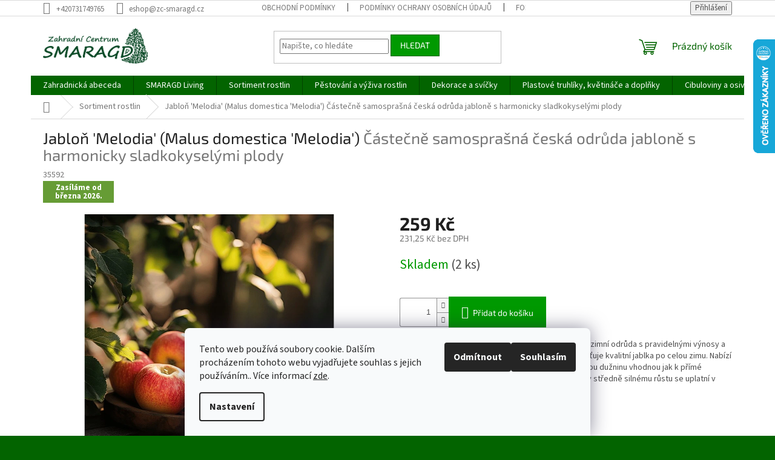

--- FILE ---
content_type: text/html; charset=utf-8
request_url: https://www.zcsmaragd.cz/jablon-melodia-zimni/
body_size: 36301
content:
<!doctype html><html lang="cs" dir="ltr" class="header-background-light external-fonts-loaded"><head><meta charset="utf-8" /><meta name="viewport" content="width=device-width,initial-scale=1" /><title>&quot;Jabloň &#039;Melodia&#039; – sladkokyselá česká odrůda&quot;</title><link rel="preconnect" href="https://cdn.myshoptet.com" /><link rel="dns-prefetch" href="https://cdn.myshoptet.com" /><link rel="preload" href="https://cdn.myshoptet.com/prj/dist/master/cms/libs/jquery/jquery-1.11.3.min.js" as="script" /><link href="https://cdn.myshoptet.com/prj/dist/master/cms/templates/frontend_templates/shared/css/font-face/source-sans-3.css" rel="stylesheet"><link href="https://cdn.myshoptet.com/prj/dist/master/cms/templates/frontend_templates/shared/css/font-face/exo-2.css" rel="stylesheet"><link href="https://cdn.myshoptet.com/prj/dist/master/shop/dist/font-shoptet-11.css.62c94c7785ff2cea73b2.css" rel="stylesheet"><script>
dataLayer = [];
dataLayer.push({'shoptet' : {
    "pageId": 1518,
    "pageType": "productDetail",
    "currency": "CZK",
    "currencyInfo": {
        "decimalSeparator": ",",
        "exchangeRate": 1,
        "priceDecimalPlaces": 2,
        "symbol": "K\u010d",
        "symbolLeft": 0,
        "thousandSeparator": " "
    },
    "language": "cs",
    "projectId": 383105,
    "product": {
        "id": 35592,
        "guid": "1ca121de-4b9e-11ed-be2d-ecf4bbd76e50",
        "hasVariants": false,
        "codes": [
            {
                "code": 35592,
                "quantity": "2",
                "stocks": [
                    {
                        "id": "ext",
                        "quantity": "2"
                    }
                ]
            }
        ],
        "code": "35592",
        "name": "Jablo\u0148 'Melodia' (Malus domestica 'Melodia')  \u010c\u00e1ste\u010dn\u011b samospra\u0161n\u00e1 \u010desk\u00e1 odr\u016fda jablon\u011b s harmonicky sladkokysel\u00fdmi plody",
        "appendix": "\u010c\u00e1ste\u010dn\u011b samospra\u0161n\u00e1 \u010desk\u00e1 odr\u016fda jablon\u011b s harmonicky sladkokysel\u00fdmi plody",
        "weight": "0",
        "currentCategory": "Sortiment rostlin",
        "currentCategoryGuid": "ec5c04dc-1095-11eb-aaaf-b8ca3a6063f8",
        "defaultCategory": "Sortiment rostlin",
        "defaultCategoryGuid": "ec5c04dc-1095-11eb-aaaf-b8ca3a6063f8",
        "currency": "CZK",
        "priceWithVat": 259
    },
    "stocks": [
        {
            "id": "ext",
            "title": "Sklad",
            "isDeliveryPoint": 0,
            "visibleOnEshop": 1
        }
    ],
    "cartInfo": {
        "id": null,
        "freeShipping": false,
        "freeShippingFrom": null,
        "leftToFreeGift": {
            "formattedPrice": "0 K\u010d",
            "priceLeft": 0
        },
        "freeGift": false,
        "leftToFreeShipping": {
            "priceLeft": null,
            "dependOnRegion": null,
            "formattedPrice": null
        },
        "discountCoupon": [],
        "getNoBillingShippingPrice": {
            "withoutVat": 0,
            "vat": 0,
            "withVat": 0
        },
        "cartItems": [],
        "taxMode": "ORDINARY"
    },
    "cart": [],
    "customer": {
        "priceRatio": 1,
        "priceListId": 1,
        "groupId": null,
        "registered": false,
        "mainAccount": false
    }
}});
dataLayer.push({'cookie_consent' : {
    "marketing": "denied",
    "analytics": "denied"
}});
document.addEventListener('DOMContentLoaded', function() {
    shoptet.consent.onAccept(function(agreements) {
        if (agreements.length == 0) {
            return;
        }
        dataLayer.push({
            'cookie_consent' : {
                'marketing' : (agreements.includes(shoptet.config.cookiesConsentOptPersonalisation)
                    ? 'granted' : 'denied'),
                'analytics': (agreements.includes(shoptet.config.cookiesConsentOptAnalytics)
                    ? 'granted' : 'denied')
            },
            'event': 'cookie_consent'
        });
    });
});
</script>

<!-- Google Tag Manager -->
<script>(function(w,d,s,l,i){w[l]=w[l]||[];w[l].push({'gtm.start':
new Date().getTime(),event:'gtm.js'});var f=d.getElementsByTagName(s)[0],
j=d.createElement(s),dl=l!='dataLayer'?'&l='+l:'';j.async=true;j.src=
'https://www.googletagmanager.com/gtm.js?id='+i+dl;f.parentNode.insertBefore(j,f);
})(window,document,'script','dataLayer','GTM-WCN9ZKPQ');</script>
<!-- End Google Tag Manager -->

<meta property="og:type" content="website"><meta property="og:site_name" content="zcsmaragd.cz"><meta property="og:url" content="https://www.zcsmaragd.cz/jablon-melodia-zimni/"><meta property="og:title" content='"Jabloň &#39;Melodia&#39; – sladkokyselá česká odrůda"'><meta name="author" content="Zahradní Centrum SMARAGD"><meta name="web_author" content="Shoptet.cz"><meta name="dcterms.rightsHolder" content="www.zcsmaragd.cz"><meta name="robots" content="index,follow"><meta property="og:image" content="https://cdn.myshoptet.com/usr/www.zcsmaragd.cz/user/shop/big/35592-1_-jablon--melodia-malus-domestica--melodia---castecne-samosprasny--mrazuvzdorny-ovocny-strom-s-vyvazene-sladkokyselymi-ceskymi-plody--sklizen-koncem-zari-az-zacatkem-rijna.png?685a9ddf"><meta property="og:description" content='"Jabloň &#39;Melodia&#39; – částečně samosprašná, mrazuvzdorná česká odrůda s vyváženě sladkokyselými plody. Sklizeň konec září, ideální pro menší zahrady."'><meta name="description" content='"Jabloň &#39;Melodia&#39; – částečně samosprašná, mrazuvzdorná česká odrůda s vyváženě sladkokyselými plody. Sklizeň konec září, ideální pro menší zahrady."'><meta name="google-site-verification" content="cWAGJzWppZzSpyXJG7MwHjTDv0OoqUYBLgD-acumBRM"><meta property="product:price:amount" content="259"><meta property="product:price:currency" content="CZK"><style>:root {--color-primary: #036400;--color-primary-h: 118;--color-primary-s: 100%;--color-primary-l: 20%;--color-primary-hover: #036400;--color-primary-hover-h: 118;--color-primary-hover-s: 100%;--color-primary-hover-l: 20%;--color-secondary: #009901;--color-secondary-h: 120;--color-secondary-s: 100%;--color-secondary-l: 30%;--color-secondary-hover: #009901;--color-secondary-hover-h: 120;--color-secondary-hover-s: 100%;--color-secondary-hover-l: 30%;--color-tertiary: #009901;--color-tertiary-h: 120;--color-tertiary-s: 100%;--color-tertiary-l: 30%;--color-tertiary-hover: #036400;--color-tertiary-hover-h: 118;--color-tertiary-hover-s: 100%;--color-tertiary-hover-l: 20%;--color-header-background: #ffffff;--template-font: "Source Sans 3";--template-headings-font: "Exo 2";--header-background-url: url("[data-uri]");--cookies-notice-background: #F8FAFB;--cookies-notice-color: #252525;--cookies-notice-button-hover: #27263f;--cookies-notice-link-hover: #3b3a5f;--templates-update-management-preview-mode-content: "Náhled aktualizací šablony je aktivní pro váš prohlížeč."}</style>
    
    <link href="https://cdn.myshoptet.com/prj/dist/master/shop/dist/main-11.less.5a24dcbbdabfd189c152.css" rel="stylesheet" />
                <link href="https://cdn.myshoptet.com/prj/dist/master/shop/dist/mobile-header-v1-11.less.1ee105d41b5f713c21aa.css" rel="stylesheet" />
    
    <script>var shoptet = shoptet || {};</script>
    <script src="https://cdn.myshoptet.com/prj/dist/master/shop/dist/main-3g-header.js.27c4444ba5dd6be3416d.js"></script>
<!-- User include --><!-- api 1556(1155) html code header -->
<script>
    var shoptetakCopyDisableSettings={"rightClick":true,"textCopy":true,"imgCopy":true,"adminDisable":true,"productsTitlesDisable":false,"categoryDisable":false,"pagesDisable":false,"urlAddressOne":"","urlAddressTwo":"","urlAddressThree":"","urlAddressFour":"","urlAddressFive":""};

    const rootCopy = document.documentElement;
</script>

<!-- service 565(213) html code header -->
<!--
<link rel="stylesheet" type="text/css" href="https://app.visual.ws/gpwebpay_shoptet/shoptet.css">
<script async defer type="text/javascript" src="https://app.visual.ws/gpwebpay_shoptet/shoptet.js"></script>
-->
<!-- service 1556(1155) html code header -->
<link rel="stylesheet" href="https://cdn.myshoptet.com/usr/shoptet.tomashlad.eu/user/documents/extras/copy-disable/screen.css?v=7">
<!-- service 1655(1240) html code header -->
<link rel="stylesheet" href="https://cdn.myshoptet.com/usr/galacticheadquarters.myshoptet.com/user/documents/warnings/shop.css?v=16" />
<!-- project html code header -->
<!-- A) Dej PRIORITU skutečnému LCP prvku (když se liší stránka od stránky) -->
<script>
!function(){if(!('PerformanceObserver'in window))return;
try{const po=new PerformanceObserver(l=>{for(const e of l.getEntries()){
  const el=e.element;if(!el)continue;
  if(el.tagName==='IMG' && !el.hasAttribute('loading')){
    el.setAttribute('fetchpriority','high'); po.disconnect(); break;
  }
}});po.observe({type:'largest-contentful-paint',buffered:true});}catch(_){}}();
</script>

<!-- B) Offscreen IMG = lazy + async; on-screen necháme být (kvůli LCP) -->
<script>
document.addEventListener('DOMContentLoaded',()=>{const vh=Math.max(document.documentElement.clientHeight,innerHeight||0);
document.querySelectorAll('img').forEach(img=>{
  const top=img.getBoundingClientRect().top, above=top<=vh*0.8;
  if(!above){ if(!img.hasAttribute('loading')) img.loading='lazy'; }
  if(!img.hasAttribute('decoding')) img.decoding='async';
});});
</script>

<!-- C) Cookie banner IMG – oprav CLS + zbytečný eager -->
<script>
document.addEventListener('DOMContentLoaded',()=> {
  document.querySelectorAll('.siteCookies img, .cookies img').forEach(img=>{
    img.loading='lazy';
    // pokud neznáš rozměry, nastav aspoň aspect ratio dle reportu (125x43 logo)
    if(!img.hasAttribute('width')||!img.hasAttribute('height')){
      img.style.aspectRatio='125/43'; img.style.height='auto';
    }
  });
});
</script>

<!-- D) 3rd-party až po onload (GTM/FB/IM9) – uvolní kritickou cestu -->
<script>
window.addEventListener('load',()=>[
  'https://www.googletagmanager.com/gtm.js?id=GTM-WCN9ZKPQ',
  'https://connect.facebook.net/cs_CZ/sdk.js'
  // ,'https://cz.im9.cz/i/gjs.php?n=wdgt&sak=...'
].forEach(src=>{const s=document.createElement('script');s.src=src;s.defer=true;s.crossOrigin='anonymous';document.body.appendChild(s);}));
</script>


<!-- /User include --><link rel="shortcut icon" href="/favicon.ico" type="image/x-icon" /><link rel="canonical" href="https://www.zcsmaragd.cz/jablon-melodia-zimni/" />    <script>
        var _hwq = _hwq || [];
        _hwq.push(['setKey', '9C1387623076A618E097E9F15A124B19']);
        _hwq.push(['setTopPos', '0']);
        _hwq.push(['showWidget', '22']);
        (function() {
            var ho = document.createElement('script');
            ho.src = 'https://cz.im9.cz/direct/i/gjs.php?n=wdgt&sak=9C1387623076A618E097E9F15A124B19';
            var s = document.getElementsByTagName('script')[0]; s.parentNode.insertBefore(ho, s);
        })();
    </script>
<script>!function(){var t={9196:function(){!function(){var t=/\[object (Boolean|Number|String|Function|Array|Date|RegExp)\]/;function r(r){return null==r?String(r):(r=t.exec(Object.prototype.toString.call(Object(r))))?r[1].toLowerCase():"object"}function n(t,r){return Object.prototype.hasOwnProperty.call(Object(t),r)}function e(t){if(!t||"object"!=r(t)||t.nodeType||t==t.window)return!1;try{if(t.constructor&&!n(t,"constructor")&&!n(t.constructor.prototype,"isPrototypeOf"))return!1}catch(t){return!1}for(var e in t);return void 0===e||n(t,e)}function o(t,r,n){this.b=t,this.f=r||function(){},this.d=!1,this.a={},this.c=[],this.e=function(t){return{set:function(r,n){u(c(r,n),t.a)},get:function(r){return t.get(r)}}}(this),i(this,t,!n);var e=t.push,o=this;t.push=function(){var r=[].slice.call(arguments,0),n=e.apply(t,r);return i(o,r),n}}function i(t,n,o){for(t.c.push.apply(t.c,n);!1===t.d&&0<t.c.length;){if("array"==r(n=t.c.shift()))t:{var i=n,a=t.a;if("string"==r(i[0])){for(var f=i[0].split("."),s=f.pop(),p=(i=i.slice(1),0);p<f.length;p++){if(void 0===a[f[p]])break t;a=a[f[p]]}try{a[s].apply(a,i)}catch(t){}}}else if("function"==typeof n)try{n.call(t.e)}catch(t){}else{if(!e(n))continue;for(var l in n)u(c(l,n[l]),t.a)}o||(t.d=!0,t.f(t.a,n),t.d=!1)}}function c(t,r){for(var n={},e=n,o=t.split("."),i=0;i<o.length-1;i++)e=e[o[i]]={};return e[o[o.length-1]]=r,n}function u(t,o){for(var i in t)if(n(t,i)){var c=t[i];"array"==r(c)?("array"==r(o[i])||(o[i]=[]),u(c,o[i])):e(c)?(e(o[i])||(o[i]={}),u(c,o[i])):o[i]=c}}window.DataLayerHelper=o,o.prototype.get=function(t){var r=this.a;t=t.split(".");for(var n=0;n<t.length;n++){if(void 0===r[t[n]])return;r=r[t[n]]}return r},o.prototype.flatten=function(){this.b.splice(0,this.b.length),this.b[0]={},u(this.a,this.b[0])}}()}},r={};function n(e){var o=r[e];if(void 0!==o)return o.exports;var i=r[e]={exports:{}};return t[e](i,i.exports,n),i.exports}n.n=function(t){var r=t&&t.__esModule?function(){return t.default}:function(){return t};return n.d(r,{a:r}),r},n.d=function(t,r){for(var e in r)n.o(r,e)&&!n.o(t,e)&&Object.defineProperty(t,e,{enumerable:!0,get:r[e]})},n.o=function(t,r){return Object.prototype.hasOwnProperty.call(t,r)},function(){"use strict";n(9196)}()}();</script><style>/* custom background */@media (min-width: 992px) {body {background-color: #036400 ;background-position: top center;background-repeat: no-repeat;background-attachment: fixed;background-image: url('https://cdn.myshoptet.com/usr/www.zcsmaragd.cz/user/frontend_backgrounds/logo-1.jpg');}}</style>    <!-- Global site tag (gtag.js) - Google Analytics -->
    <script async src="https://www.googletagmanager.com/gtag/js?id=G-QMWY2PCD53"></script>
    <script>
        
        window.dataLayer = window.dataLayer || [];
        function gtag(){dataLayer.push(arguments);}
        

                    console.debug('default consent data');

            gtag('consent', 'default', {"ad_storage":"denied","analytics_storage":"denied","ad_user_data":"denied","ad_personalization":"denied","wait_for_update":500});
            dataLayer.push({
                'event': 'default_consent'
            });
        
        gtag('js', new Date());

        
                gtag('config', 'G-QMWY2PCD53', {"groups":"GA4","send_page_view":false,"content_group":"productDetail","currency":"CZK","page_language":"cs"});
        
                gtag('config', 'AW-657696358');
        
        
        
        
        
                    gtag('event', 'page_view', {"send_to":"GA4","page_language":"cs","content_group":"productDetail","currency":"CZK"});
        
                gtag('set', 'currency', 'CZK');

        gtag('event', 'view_item', {
            "send_to": "UA",
            "items": [
                {
                    "id": "35592",
                    "name": "Jablo\u0148 'Melodia' (Malus domestica 'Melodia')  \u010c\u00e1ste\u010dn\u011b samospra\u0161n\u00e1 \u010desk\u00e1 odr\u016fda jablon\u011b s harmonicky sladkokysel\u00fdmi plody",
                    "category": "Sortiment rostlin",
                                                            "price": 231.25
                }
            ]
        });
        
        
        
        
        
                    gtag('event', 'view_item', {"send_to":"GA4","page_language":"cs","content_group":"productDetail","value":231.25,"currency":"CZK","items":[{"item_id":"35592","item_name":"Jablo\u0148 'Melodia' (Malus domestica 'Melodia')  \u010c\u00e1ste\u010dn\u011b samospra\u0161n\u00e1 \u010desk\u00e1 odr\u016fda jablon\u011b s harmonicky sladkokysel\u00fdmi plody","item_category":"Sortiment rostlin","price":231.25,"quantity":1,"index":0}]});
        
        
        
        
        
        
        
        document.addEventListener('DOMContentLoaded', function() {
            if (typeof shoptet.tracking !== 'undefined') {
                for (var id in shoptet.tracking.bannersList) {
                    gtag('event', 'view_promotion', {
                        "send_to": "UA",
                        "promotions": [
                            {
                                "id": shoptet.tracking.bannersList[id].id,
                                "name": shoptet.tracking.bannersList[id].name,
                                "position": shoptet.tracking.bannersList[id].position
                            }
                        ]
                    });
                }
            }

            shoptet.consent.onAccept(function(agreements) {
                if (agreements.length !== 0) {
                    console.debug('gtag consent accept');
                    var gtagConsentPayload =  {
                        'ad_storage': agreements.includes(shoptet.config.cookiesConsentOptPersonalisation)
                            ? 'granted' : 'denied',
                        'analytics_storage': agreements.includes(shoptet.config.cookiesConsentOptAnalytics)
                            ? 'granted' : 'denied',
                                                                                                'ad_user_data': agreements.includes(shoptet.config.cookiesConsentOptPersonalisation)
                            ? 'granted' : 'denied',
                        'ad_personalization': agreements.includes(shoptet.config.cookiesConsentOptPersonalisation)
                            ? 'granted' : 'denied',
                        };
                    console.debug('update consent data', gtagConsentPayload);
                    gtag('consent', 'update', gtagConsentPayload);
                    dataLayer.push(
                        { 'event': 'update_consent' }
                    );
                }
            });
        });
    </script>
<script>
    (function(t, r, a, c, k, i, n, g) { t['ROIDataObject'] = k;
    t[k]=t[k]||function(){ (t[k].q=t[k].q||[]).push(arguments) },t[k].c=i;n=r.createElement(a),
    g=r.getElementsByTagName(a)[0];n.async=1;n.src=c;g.parentNode.insertBefore(n,g)
    })(window, document, 'script', '//www.heureka.cz/ocm/sdk.js?source=shoptet&version=2&page=product_detail', 'heureka', 'cz');

    heureka('set_user_consent', 0);
</script>
</head><body class="desktop id-1518 in-sortiment-rostlin template-11 type-product type-detail one-column-body columns-mobile-2 columns-3 ums_forms_redesign--off ums_a11y_category_page--on ums_discussion_rating_forms--off ums_flags_display_unification--on ums_a11y_login--on mobile-header-version-1"><noscript>
    <style>
        #header {
            padding-top: 0;
            position: relative !important;
            top: 0;
        }
        .header-navigation {
            position: relative !important;
        }
        .overall-wrapper {
            margin: 0 !important;
        }
        body:not(.ready) {
            visibility: visible !important;
        }
    </style>
    <div class="no-javascript">
        <div class="no-javascript__title">Musíte změnit nastavení vašeho prohlížeče</div>
        <div class="no-javascript__text">Podívejte se na: <a href="https://www.google.com/support/bin/answer.py?answer=23852">Jak povolit JavaScript ve vašem prohlížeči</a>.</div>
        <div class="no-javascript__text">Pokud používáte software na blokování reklam, může být nutné povolit JavaScript z této stránky.</div>
        <div class="no-javascript__text">Děkujeme.</div>
    </div>
</noscript>

        <div id="fb-root"></div>
        <script>
            window.fbAsyncInit = function() {
                FB.init({
                    autoLogAppEvents : true,
                    xfbml            : true,
                    version          : 'v24.0'
                });
            };
        </script>
        <script async defer crossorigin="anonymous" src="https://connect.facebook.net/cs_CZ/sdk.js#xfbml=1&version=v24.0"></script>
<!-- Google Tag Manager (noscript) -->
<noscript><iframe src="https://www.googletagmanager.com/ns.html?id=GTM-WCN9ZKPQ"
height="0" width="0" style="display:none;visibility:hidden"></iframe></noscript>
<!-- End Google Tag Manager (noscript) -->

    <div class="siteCookies siteCookies--bottom siteCookies--light js-siteCookies" role="dialog" data-testid="cookiesPopup" data-nosnippet>
        <div class="siteCookies__form">
            <div class="siteCookies__content">
                <div class="siteCookies__text">
                    Tento web používá soubory cookie. Dalším procházením tohoto webu vyjadřujete souhlas s jejich používáním.. Více informací <a href="http://www.zcsmaragd.cz/podminky-ochrany-osobnich-udaju/" target="\">zde</a>.
                </div>
                <p class="siteCookies__links">
                    <button class="siteCookies__link js-cookies-settings" aria-label="Nastavení cookies" data-testid="cookiesSettings">Nastavení</button>
                </p>
            </div>
            <div class="siteCookies__buttonWrap">
                                    <button class="siteCookies__button js-cookiesConsentSubmit" value="reject" aria-label="Odmítnout cookies" data-testid="buttonCookiesReject">Odmítnout</button>
                                <button class="siteCookies__button js-cookiesConsentSubmit" value="all" aria-label="Přijmout cookies" data-testid="buttonCookiesAccept">Souhlasím</button>
            </div>
        </div>
        <script>
            document.addEventListener("DOMContentLoaded", () => {
                const siteCookies = document.querySelector('.js-siteCookies');
                document.addEventListener("scroll", shoptet.common.throttle(() => {
                    const st = document.documentElement.scrollTop;
                    if (st > 1) {
                        siteCookies.classList.add('siteCookies--scrolled');
                    } else {
                        siteCookies.classList.remove('siteCookies--scrolled');
                    }
                }, 100));
            });
        </script>
    </div>
<a href="#content" class="skip-link sr-only">Přejít na obsah</a><div class="overall-wrapper"><div class="user-action"><div class="container">
    <div class="user-action-in">
                    <div id="login" class="user-action-login popup-widget login-widget" role="dialog" aria-labelledby="loginHeading">
        <div class="popup-widget-inner">
                            <h2 id="loginHeading">Přihlášení k vašemu účtu</h2><div id="customerLogin"><form action="/action/Customer/Login/" method="post" id="formLoginIncluded" class="csrf-enabled formLogin" data-testid="formLogin"><input type="hidden" name="referer" value="" /><div class="form-group"><div class="input-wrapper email js-validated-element-wrapper no-label"><input type="email" name="email" class="form-control" autofocus placeholder="E-mailová adresa (např. jan@novak.cz)" data-testid="inputEmail" autocomplete="email" required /></div></div><div class="form-group"><div class="input-wrapper password js-validated-element-wrapper no-label"><input type="password" name="password" class="form-control" placeholder="Heslo" data-testid="inputPassword" autocomplete="current-password" required /><span class="no-display">Nemůžete vyplnit toto pole</span><input type="text" name="surname" value="" class="no-display" /></div></div><div class="form-group"><div class="login-wrapper"><button type="submit" class="btn btn-secondary btn-text btn-login" data-testid="buttonSubmit">Přihlásit se</button><div class="password-helper"><a href="/registrace/" data-testid="signup" rel="nofollow">Nová registrace</a><a href="/klient/zapomenute-heslo/" rel="nofollow">Zapomenuté heslo</a></div></div></div></form>
</div>                    </div>
    </div>

                            <div id="cart-widget" class="user-action-cart popup-widget cart-widget loader-wrapper" data-testid="popupCartWidget" role="dialog" aria-hidden="true">
    <div class="popup-widget-inner cart-widget-inner place-cart-here">
        <div class="loader-overlay">
            <div class="loader"></div>
        </div>
    </div>

    <div class="cart-widget-button">
        <a href="/kosik/" class="btn btn-conversion" id="continue-order-button" rel="nofollow" data-testid="buttonNextStep">Pokračovat do košíku</a>
    </div>
</div>
            </div>
</div>
</div><div class="top-navigation-bar" data-testid="topNavigationBar">

    <div class="container">

        <div class="top-navigation-contacts">
            <strong>Zákaznická podpora:</strong><a href="tel:+420731749765" class="project-phone" aria-label="Zavolat na +420731749765" data-testid="contactboxPhone"><span>+420731749765</span></a><a href="mailto:eshop@zc-smaragd.cz" class="project-email" data-testid="contactboxEmail"><span>eshop@zc-smaragd.cz</span></a>        </div>

                            <div class="top-navigation-menu">
                <div class="top-navigation-menu-trigger"></div>
                <ul class="top-navigation-bar-menu">
                                            <li class="top-navigation-menu-item-39">
                            <a href="/obchodni-podminky/">Obchodní podmínky</a>
                        </li>
                                            <li class="top-navigation-menu-item-691">
                            <a href="/podminky-ochrany-osobnich-udaju/">Podmínky ochrany osobních údajů</a>
                        </li>
                                            <li class="top-navigation-menu-item-2588">
                            <a href="/formular-pro-uplatneni-reklamace/">Formulář pro uplatnění reklamace</a>
                        </li>
                                            <li class="top-navigation-menu-item-3635">
                            <a href="/reklamacni-rad/">Reklamační řád</a>
                        </li>
                                    </ul>
                <ul class="top-navigation-bar-menu-helper"></ul>
            </div>
        
        <div class="top-navigation-tools top-navigation-tools--language">
            <div class="responsive-tools">
                <a href="#" class="toggle-window" data-target="search" aria-label="Hledat" data-testid="linkSearchIcon"></a>
                                                            <a href="#" class="toggle-window" data-target="login"></a>
                                                    <a href="#" class="toggle-window" data-target="navigation" aria-label="Menu" data-testid="hamburgerMenu"></a>
            </div>
                        <button class="top-nav-button top-nav-button-login toggle-window" type="button" data-target="login" aria-haspopup="dialog" aria-controls="login" aria-expanded="false" data-testid="signin"><span>Přihlášení</span></button>        </div>

    </div>

</div>
<header id="header"><div class="container navigation-wrapper">
    <div class="header-top">
        <div class="site-name-wrapper">
            <div class="site-name"><a href="/" data-testid="linkWebsiteLogo"><img src="https://cdn.myshoptet.com/usr/www.zcsmaragd.cz/user/logos/test-2.jpg" alt="Zahradní Centrum SMARAGD" fetchpriority="low" /></a></div>        </div>
        <div class="search" itemscope itemtype="https://schema.org/WebSite">
            <meta itemprop="headline" content="Sortiment rostlin"/><meta itemprop="url" content="https://www.zcsmaragd.cz"/><meta itemprop="text" content="&amp;quot;Jabloň &amp;#039;Melodia&amp;#039; – částečně samosprašná, mrazuvzdorná česká odrůda s vyváženě sladkokyselými plody. Sklizeň konec září, ideální pro menší zahrady.&amp;quot;"/>            <form action="/action/ProductSearch/prepareString/" method="post"
    id="formSearchForm" class="search-form compact-form js-search-main"
    itemprop="potentialAction" itemscope itemtype="https://schema.org/SearchAction" data-testid="searchForm">
    <fieldset>
        <meta itemprop="target"
            content="https://www.zcsmaragd.cz/vyhledavani/?string={string}"/>
        <input type="hidden" name="language" value="cs"/>
        
            
<input
    type="search"
    name="string"
        class="query-input form-control search-input js-search-input"
    placeholder="Napište, co hledáte"
    autocomplete="off"
    required
    itemprop="query-input"
    aria-label="Vyhledávání"
    data-testid="searchInput"
>
            <button type="submit" class="btn btn-default" data-testid="searchBtn">Hledat</button>
        
    </fieldset>
</form>
        </div>
        <div class="navigation-buttons">
                
    <a href="/kosik/" class="btn btn-icon toggle-window cart-count" data-target="cart" data-hover="true" data-redirect="true" data-testid="headerCart" rel="nofollow" aria-haspopup="dialog" aria-expanded="false" aria-controls="cart-widget">
        
                <span class="sr-only">Nákupní košík</span>
        
            <span class="cart-price visible-lg-inline-block" data-testid="headerCartPrice">
                                    Prázdný košík                            </span>
        
    
            </a>
        </div>
    </div>
    <nav id="navigation" aria-label="Hlavní menu" data-collapsible="true"><div class="navigation-in menu"><ul class="menu-level-1" role="menubar" data-testid="headerMenuItems"><li class="menu-item-3629" role="none"><a href="/zahradnicka-abeceda---pruvodce-sazenim--kombinacemi-a-peci-o-rostliny/" data-testid="headerMenuItem" role="menuitem" aria-expanded="false"><b>Zahradnická abeceda</b></a></li>
<li class="menu-item-3887" role="none"><a href="/smaragd-poradi/" data-testid="headerMenuItem" role="menuitem" aria-expanded="false"><b>SMARAGD Living</b></a></li>
<li class="menu-item-1518 ext" role="none"><a href="/sortiment-rostlin/" class="active" data-testid="headerMenuItem" role="menuitem" aria-haspopup="true" aria-expanded="false"><b>Sortiment rostlin</b><span class="submenu-arrow"></span></a><ul class="menu-level-2" aria-label="Sortiment rostlin" tabindex="-1" role="menu"><li class="menu-item-1521" role="none"><a href="/vresy-a-vresovce/" class="menu-image" data-testid="headerMenuItem" tabindex="-1" aria-hidden="true"><img src="data:image/svg+xml,%3Csvg%20width%3D%22140%22%20height%3D%22100%22%20xmlns%3D%22http%3A%2F%2Fwww.w3.org%2F2000%2Fsvg%22%3E%3C%2Fsvg%3E" alt="" aria-hidden="true" width="140" height="100"  data-src="https://cdn.myshoptet.com/usr/www.zcsmaragd.cz/user/categories/thumb/ikona-vresy-vetvicka-s-kvety-bila-linka-na-zelenem-podkladu.png" fetchpriority="low" /></a><div><a href="/vresy-a-vresovce/" data-testid="headerMenuItem" role="menuitem"><span>Vřesy a vřesovce</span></a>
                        </div></li><li class="menu-item-1527" role="none"><a href="/okrasne-travy/" class="menu-image" data-testid="headerMenuItem" tabindex="-1" aria-hidden="true"><img src="data:image/svg+xml,%3Csvg%20width%3D%22140%22%20height%3D%22100%22%20xmlns%3D%22http%3A%2F%2Fwww.w3.org%2F2000%2Fsvg%22%3E%3C%2Fsvg%3E" alt="" aria-hidden="true" width="140" height="100"  data-src="https://cdn.myshoptet.com/usr/www.zcsmaragd.cz/user/categories/thumb/okrasn___tr__vy.png" fetchpriority="low" /></a><div><a href="/okrasne-travy/" data-testid="headerMenuItem" role="menuitem"><span>Okrasné trávy</span></a>
                        </div></li><li class="menu-item-1530" role="none"><a href="/dreviny-na-kminku/" class="menu-image" data-testid="headerMenuItem" tabindex="-1" aria-hidden="true"><img src="data:image/svg+xml,%3Csvg%20width%3D%22140%22%20height%3D%22100%22%20xmlns%3D%22http%3A%2F%2Fwww.w3.org%2F2000%2Fsvg%22%3E%3C%2Fsvg%3E" alt="" aria-hidden="true" width="140" height="100"  data-src="https://cdn.myshoptet.com/usr/www.zcsmaragd.cz/user/categories/thumb/d__eviny_na_km__nku.png" fetchpriority="low" /></a><div><a href="/dreviny-na-kminku/" data-testid="headerMenuItem" role="menuitem"><span>Dřeviny na kmínku</span></a>
                        </div></li><li class="menu-item-1533 has-third-level" role="none"><a href="/konifery--jehlicnany/" class="menu-image" data-testid="headerMenuItem" tabindex="-1" aria-hidden="true"><img src="data:image/svg+xml,%3Csvg%20width%3D%22140%22%20height%3D%22100%22%20xmlns%3D%22http%3A%2F%2Fwww.w3.org%2F2000%2Fsvg%22%3E%3C%2Fsvg%3E" alt="" aria-hidden="true" width="140" height="100"  data-src="https://cdn.myshoptet.com/usr/www.zcsmaragd.cz/user/categories/thumb/konifery_.png" fetchpriority="low" /></a><div><a href="/konifery--jehlicnany/" data-testid="headerMenuItem" role="menuitem"><span>Konifery – jehličnany</span></a>
                                                    <ul class="menu-level-3" role="menu">
                                                                    <li class="menu-item-3350" role="none">
                                        <a href="/mrazuvzdorne-jehlicnany/" data-testid="headerMenuItem" role="menuitem">
                                            Mrazuvzdorné jehličnany</a>,                                    </li>
                                                                    <li class="menu-item-3353" role="none">
                                        <a href="/rychle-rostouci-jehlicnany/" data-testid="headerMenuItem" role="menuitem">
                                            Rychle rostoucí jehličnany</a>,                                    </li>
                                                                    <li class="menu-item-3356" role="none">
                                        <a href="/jehlicnany-na-kminku/" data-testid="headerMenuItem" role="menuitem">
                                            Jehličnany na kmínku</a>,                                    </li>
                                                                    <li class="menu-item-3359" role="none">
                                        <a href="/pudopokryvne-jehlicnany/" data-testid="headerMenuItem" role="menuitem">
                                            Půdopokryvné jehličnany</a>                                    </li>
                                                            </ul>
                        </div></li><li class="menu-item-1536 has-third-level" role="none"><a href="/listnate-kere/" class="menu-image" data-testid="headerMenuItem" tabindex="-1" aria-hidden="true"><img src="data:image/svg+xml,%3Csvg%20width%3D%22140%22%20height%3D%22100%22%20xmlns%3D%22http%3A%2F%2Fwww.w3.org%2F2000%2Fsvg%22%3E%3C%2Fsvg%3E" alt="" aria-hidden="true" width="140" height="100"  data-src="https://cdn.myshoptet.com/usr/www.zcsmaragd.cz/user/categories/thumb/listnat___ke__e.png" fetchpriority="low" /></a><div><a href="/listnate-kere/" data-testid="headerMenuItem" role="menuitem"><span>Listnaté keře</span></a>
                                                    <ul class="menu-level-3" role="menu">
                                                                    <li class="menu-item-1524" role="none">
                                        <a href="/azalky-a-rododendrony/" data-testid="headerMenuItem" role="menuitem">
                                            Azalky a rododendrony</a>,                                    </li>
                                                                    <li class="menu-item-3485" role="none">
                                        <a href="/kvetouci-listnate-kere/" data-testid="headerMenuItem" role="menuitem">
                                            Kvetoucí listnaté keře</a>,                                    </li>
                                                                    <li class="menu-item-3488" role="none">
                                        <a href="/stalezelene-listnate-kere/" data-testid="headerMenuItem" role="menuitem">
                                            Stálezelené listnaté keře</a>,                                    </li>
                                                                    <li class="menu-item-3491" role="none">
                                        <a href="/opadave-listnate-kere/" data-testid="headerMenuItem" role="menuitem">
                                            Opadavé listnaté keře</a>,                                    </li>
                                                                    <li class="menu-item-3494" role="none">
                                        <a href="/kere-pro-stinna-stanoviste/" data-testid="headerMenuItem" role="menuitem">
                                            Keře pro stinná stanoviště</a>,                                    </li>
                                                                    <li class="menu-item-3497" role="none">
                                        <a href="/kere-pro-slunna-stanoviste/" data-testid="headerMenuItem" role="menuitem">
                                            Keře pro slunná stanoviště</a>,                                    </li>
                                                                    <li class="menu-item-3500" role="none">
                                        <a href="/kere-pro-zive-ploty/" data-testid="headerMenuItem" role="menuitem">
                                            Keře pro živé ploty</a>,                                    </li>
                                                                    <li class="menu-item-3503" role="none">
                                        <a href="/pudopokryvne-listnate-kere/" data-testid="headerMenuItem" role="menuitem">
                                            Půdopokryvné listnaté keře</a>                                    </li>
                                                            </ul>
                        </div></li><li class="menu-item-1542 has-third-level" role="none"><a href="/ovocne-dreviny/" class="menu-image" data-testid="headerMenuItem" tabindex="-1" aria-hidden="true"><img src="data:image/svg+xml,%3Csvg%20width%3D%22140%22%20height%3D%22100%22%20xmlns%3D%22http%3A%2F%2Fwww.w3.org%2F2000%2Fsvg%22%3E%3C%2Fsvg%3E" alt="" aria-hidden="true" width="140" height="100"  data-src="https://cdn.myshoptet.com/usr/www.zcsmaragd.cz/user/categories/thumb/ovocn___d__eviny.png" fetchpriority="low" /></a><div><a href="/ovocne-dreviny/" data-testid="headerMenuItem" role="menuitem"><span>Ovocné dřeviny</span></a>
                                                    <ul class="menu-level-3" role="menu">
                                                                    <li class="menu-item-3377" role="none">
                                        <a href="/ovocne-stromy/" data-testid="headerMenuItem" role="menuitem">
                                            Ovocné stromy</a>,                                    </li>
                                                                    <li class="menu-item-2957" role="none">
                                        <a href="/sloupovite-ovocne-stromy/" data-testid="headerMenuItem" role="menuitem">
                                            Sloupovité ovocné stromy</a>,                                    </li>
                                                                    <li class="menu-item-1566" role="none">
                                        <a href="/ovocne-kere/" data-testid="headerMenuItem" role="menuitem">
                                            Ovocné keře</a>,                                    </li>
                                                                    <li class="menu-item-3530" role="none">
                                        <a href="/vinna-reva/" data-testid="headerMenuItem" role="menuitem">
                                            Vinná réva</a>                                    </li>
                                                            </ul>
                        </div></li><li class="menu-item-1545" role="none"><a href="/bylinky/" class="menu-image" data-testid="headerMenuItem" tabindex="-1" aria-hidden="true"><img src="data:image/svg+xml,%3Csvg%20width%3D%22140%22%20height%3D%22100%22%20xmlns%3D%22http%3A%2F%2Fwww.w3.org%2F2000%2Fsvg%22%3E%3C%2Fsvg%3E" alt="" aria-hidden="true" width="140" height="100"  data-src="https://cdn.myshoptet.com/usr/www.zcsmaragd.cz/user/categories/thumb/bylinky_a_zelenina.png" fetchpriority="low" /></a><div><a href="/bylinky/" data-testid="headerMenuItem" role="menuitem"><span>Bylinky</span></a>
                        </div></li><li class="menu-item-1548" role="none"><a href="/popinave-dreviny/" class="menu-image" data-testid="headerMenuItem" tabindex="-1" aria-hidden="true"><img src="data:image/svg+xml,%3Csvg%20width%3D%22140%22%20height%3D%22100%22%20xmlns%3D%22http%3A%2F%2Fwww.w3.org%2F2000%2Fsvg%22%3E%3C%2Fsvg%3E" alt="" aria-hidden="true" width="140" height="100"  data-src="https://cdn.myshoptet.com/usr/www.zcsmaragd.cz/user/categories/thumb/pop__nav___rostliny.png" fetchpriority="low" /></a><div><a href="/popinave-dreviny/" data-testid="headerMenuItem" role="menuitem"><span>Popínavé dřeviny</span></a>
                        </div></li><li class="menu-item-3122" role="none"><a href="/pudopokryvne/" class="menu-image" data-testid="headerMenuItem" tabindex="-1" aria-hidden="true"><img src="data:image/svg+xml,%3Csvg%20width%3D%22140%22%20height%3D%22100%22%20xmlns%3D%22http%3A%2F%2Fwww.w3.org%2F2000%2Fsvg%22%3E%3C%2Fsvg%3E" alt="" aria-hidden="true" width="140" height="100"  data-src="https://cdn.myshoptet.com/usr/www.zcsmaragd.cz/user/categories/thumb/p__dopokryvn___rostliny.png" fetchpriority="low" /></a><div><a href="/pudopokryvne/" data-testid="headerMenuItem" role="menuitem"><span>Půdopokryvné rostliny</span></a>
                        </div></li><li class="menu-item-1551 has-third-level" role="none"><a href="/ruze/" class="menu-image" data-testid="headerMenuItem" tabindex="-1" aria-hidden="true"><img src="data:image/svg+xml,%3Csvg%20width%3D%22140%22%20height%3D%22100%22%20xmlns%3D%22http%3A%2F%2Fwww.w3.org%2F2000%2Fsvg%22%3E%3C%2Fsvg%3E" alt="" aria-hidden="true" width="140" height="100"  data-src="https://cdn.myshoptet.com/usr/www.zcsmaragd.cz/user/categories/thumb/r____e.png" fetchpriority="low" /></a><div><a href="/ruze/" data-testid="headerMenuItem" role="menuitem"><span>Růže</span></a>
                                                    <ul class="menu-level-3" role="menu">
                                                                    <li class="menu-item-3533" role="none">
                                        <a href="/kerove-ruze/" data-testid="headerMenuItem" role="menuitem">
                                            Keřové růže</a>,                                    </li>
                                                                    <li class="menu-item-3536" role="none">
                                        <a href="/popinave-ruze/" data-testid="headerMenuItem" role="menuitem">
                                            Popínavé růže</a>,                                    </li>
                                                                    <li class="menu-item-3539" role="none">
                                        <a href="/miniaturni-ruze/" data-testid="headerMenuItem" role="menuitem">
                                            Miniaturní růže</a>,                                    </li>
                                                                    <li class="menu-item-3542" role="none">
                                        <a href="/pokryvne-ruze/" data-testid="headerMenuItem" role="menuitem">
                                            Pokryvné růže</a>,                                    </li>
                                                                    <li class="menu-item-3545" role="none">
                                        <a href="/stromkove-ruze/" data-testid="headerMenuItem" role="menuitem">
                                            Stromkové růže</a>,                                    </li>
                                                                    <li class="menu-item-3548" role="none">
                                        <a href="/velkokvete-ruze/" data-testid="headerMenuItem" role="menuitem">
                                            Velkokvěté růže</a>,                                    </li>
                                                                    <li class="menu-item-3551" role="none">
                                        <a href="/mnohokvete-ruze--polyanthy--floribundy/" data-testid="headerMenuItem" role="menuitem">
                                            Mnohokvěté růže (polyanthy, floribundy)</a>                                    </li>
                                                            </ul>
                        </div></li><li class="menu-item-1554 has-third-level" role="none"><a href="/trvalky--skalnicky/" class="menu-image" data-testid="headerMenuItem" tabindex="-1" aria-hidden="true"><img src="data:image/svg+xml,%3Csvg%20width%3D%22140%22%20height%3D%22100%22%20xmlns%3D%22http%3A%2F%2Fwww.w3.org%2F2000%2Fsvg%22%3E%3C%2Fsvg%3E" alt="" aria-hidden="true" width="140" height="100"  data-src="https://cdn.myshoptet.com/usr/www.zcsmaragd.cz/user/categories/thumb/trvalky_a_skalni__ky.png" fetchpriority="low" /></a><div><a href="/trvalky--skalnicky/" data-testid="headerMenuItem" role="menuitem"><span>Trvalky, skalničky</span></a>
                                                    <ul class="menu-level-3" role="menu">
                                                                    <li class="menu-item-4547" role="none">
                                        <a href="/trvalky-3/" data-testid="headerMenuItem" role="menuitem">
                                            Trvalky do zahrady</a>,                                    </li>
                                                                    <li class="menu-item-4550" role="none">
                                        <a href="/skalnicky/" data-testid="headerMenuItem" role="menuitem">
                                            Skalničky</a>                                    </li>
                                                            </ul>
                        </div></li><li class="menu-item-1557" role="none"><a href="/vodni-rostliny/" class="menu-image" data-testid="headerMenuItem" tabindex="-1" aria-hidden="true"><img src="data:image/svg+xml,%3Csvg%20width%3D%22140%22%20height%3D%22100%22%20xmlns%3D%22http%3A%2F%2Fwww.w3.org%2F2000%2Fsvg%22%3E%3C%2Fsvg%3E" alt="" aria-hidden="true" width="140" height="100"  data-src="https://cdn.myshoptet.com/usr/www.zcsmaragd.cz/user/categories/thumb/vodn___rostliny.png" fetchpriority="low" /></a><div><a href="/vodni-rostliny/" data-testid="headerMenuItem" role="menuitem"><span>Vodní rostliny</span></a>
                        </div></li><li class="menu-item-1560" role="none"><a href="/solitery/" class="menu-image" data-testid="headerMenuItem" tabindex="-1" aria-hidden="true"><img src="data:image/svg+xml,%3Csvg%20width%3D%22140%22%20height%3D%22100%22%20xmlns%3D%22http%3A%2F%2Fwww.w3.org%2F2000%2Fsvg%22%3E%3C%2Fsvg%3E" alt="" aria-hidden="true" width="140" height="100"  data-src="https://cdn.myshoptet.com/usr/www.zcsmaragd.cz/user/categories/thumb/solitery.png" fetchpriority="low" /></a><div><a href="/solitery/" data-testid="headerMenuItem" role="menuitem"><span>Solitery</span></a>
                        </div></li><li class="menu-item-3157" role="none"><a href="/pokojove-rostliny-2/" class="menu-image" data-testid="headerMenuItem" tabindex="-1" aria-hidden="true"><img src="data:image/svg+xml,%3Csvg%20width%3D%22140%22%20height%3D%22100%22%20xmlns%3D%22http%3A%2F%2Fwww.w3.org%2F2000%2Fsvg%22%3E%3C%2Fsvg%3E" alt="" aria-hidden="true" width="140" height="100"  data-src="https://cdn.myshoptet.com/usr/www.zcsmaragd.cz/user/categories/thumb/pokojov___rostliny.png" fetchpriority="low" /></a><div><a href="/pokojove-rostliny-2/" data-testid="headerMenuItem" role="menuitem"><span>Pokojové rostliny</span></a>
                        </div></li></ul></li>
<li class="menu-item-1272 ext" role="none"><a href="/pestovani-a-vyziva/" data-testid="headerMenuItem" role="menuitem" aria-haspopup="true" aria-expanded="false"><b>Pěstování a výživa rostlin</b><span class="submenu-arrow"></span></a><ul class="menu-level-2" aria-label="Pěstování a výživa rostlin" tabindex="-1" role="menu"><li class="menu-item-1275 has-third-level" role="none"><a href="/hnojiva/" class="menu-image" data-testid="headerMenuItem" tabindex="-1" aria-hidden="true"><img src="data:image/svg+xml,%3Csvg%20width%3D%22140%22%20height%3D%22100%22%20xmlns%3D%22http%3A%2F%2Fwww.w3.org%2F2000%2Fsvg%22%3E%3C%2Fsvg%3E" alt="" aria-hidden="true" width="140" height="100"  data-src="https://cdn.myshoptet.com/usr/www.zcsmaragd.cz/user/categories/thumb/hnojiva-1.png" fetchpriority="low" /></a><div><a href="/hnojiva/" data-testid="headerMenuItem" role="menuitem"><span>Hnojiva</span></a>
                                                    <ul class="menu-level-3" role="menu">
                                                                    <li class="menu-item-1278" role="none">
                                        <a href="/podpora-rustu-a-kvetu/" data-testid="headerMenuItem" role="menuitem">
                                            Podpora růstu a květu</a>,                                    </li>
                                                                    <li class="menu-item-1290" role="none">
                                        <a href="/kapalna-hnojiva/" data-testid="headerMenuItem" role="menuitem">
                                            Kapalná hnojiva</a>,                                    </li>
                                                                    <li class="menu-item-1293" role="none">
                                        <a href="/organicka-hnojiva/" data-testid="headerMenuItem" role="menuitem">
                                            Organická hnojiva</a>,                                    </li>
                                                                    <li class="menu-item-1296" role="none">
                                        <a href="/mineralni-hnojiva/" data-testid="headerMenuItem" role="menuitem">
                                            Minerální hnojiva</a>,                                    </li>
                                                                    <li class="menu-item-1311" role="none">
                                        <a href="/krystalicka-hnojiva/" data-testid="headerMenuItem" role="menuitem">
                                            Krystalická hnojiva</a>,                                    </li>
                                                                    <li class="menu-item-1386" role="none">
                                        <a href="/organo-mineralni-hnojiva/" data-testid="headerMenuItem" role="menuitem">
                                            Organo-minerální hnojiva</a>,                                    </li>
                                                                    <li class="menu-item-1425" role="none">
                                        <a href="/tycinkova-hnojiva/" data-testid="headerMenuItem" role="menuitem">
                                            Tyčinková hnojiva</a>,                                    </li>
                                                                    <li class="menu-item-1428" role="none">
                                        <a href="/dlouhodobe-pusobici-hnojiva/" data-testid="headerMenuItem" role="menuitem">
                                            Dlouhodobě působící hnojiva</a>,                                    </li>
                                                                    <li class="menu-item-2531" role="none">
                                        <a href="/hnojiva-na-prirodni-bazi/" data-testid="headerMenuItem" role="menuitem">
                                            Hnojiva na přírodní bázi</a>                                    </li>
                                                            </ul>
                        </div></li><li class="menu-item-1314 has-third-level" role="none"><a href="/ochrana-rostlin/" class="menu-image" data-testid="headerMenuItem" tabindex="-1" aria-hidden="true"><img src="data:image/svg+xml,%3Csvg%20width%3D%22140%22%20height%3D%22100%22%20xmlns%3D%22http%3A%2F%2Fwww.w3.org%2F2000%2Fsvg%22%3E%3C%2Fsvg%3E" alt="" aria-hidden="true" width="140" height="100"  data-src="https://cdn.myshoptet.com/usr/www.zcsmaragd.cz/user/categories/thumb/ochrana-rostlin.png" fetchpriority="low" /></a><div><a href="/ochrana-rostlin/" data-testid="headerMenuItem" role="menuitem"><span>Ochrana rostlin</span></a>
                                                    <ul class="menu-level-3" role="menu">
                                                                    <li class="menu-item-1494" role="none">
                                        <a href="/pripravky-na-mravence/" data-testid="headerMenuItem" role="menuitem">
                                            Přípravky na mravence</a>,                                    </li>
                                                                    <li class="menu-item-1317" role="none">
                                        <a href="/fungicidy-proti-plisnim-a-chorobam/" data-testid="headerMenuItem" role="menuitem">
                                            Fungicidy proti plísním a chorobám</a>,                                    </li>
                                                                    <li class="menu-item-1431" role="none">
                                        <a href="/insekticidy-proti-skudcum/" data-testid="headerMenuItem" role="menuitem">
                                            Insekticidy proti škůdcům</a>,                                    </li>
                                                                    <li class="menu-item-1437" role="none">
                                        <a href="/herbicidy-proti-plevelum/" data-testid="headerMenuItem" role="menuitem">
                                            Herbicidy proti plevelům</a>,                                    </li>
                                                                    <li class="menu-item-1446" role="none">
                                        <a href="/pripravky-na-slimaky/" data-testid="headerMenuItem" role="menuitem">
                                            Přípravky na slimáky</a>,                                    </li>
                                                                    <li class="menu-item-2522" role="none">
                                        <a href="/lepove-desky-a-pasy--lepidla/" data-testid="headerMenuItem" role="menuitem">
                                            Lepové desky a pásy, lepidla</a>,                                    </li>
                                                                    <li class="menu-item-2537" role="none">
                                        <a href="/mysi--krtci-a-potkani/" data-testid="headerMenuItem" role="menuitem">
                                            Myši, krtci a potkani</a>,                                    </li>
                                                                    <li class="menu-item-3158" role="none">
                                        <a href="/dezinfekce-skleniku-a-jinych-prostor/" data-testid="headerMenuItem" role="menuitem">
                                            Dezinfekce skleníků a jiných prostor</a>                                    </li>
                                                            </ul>
                        </div></li><li class="menu-item-1833" role="none"><a href="/mulce-a-dekoracni-material/" class="menu-image" data-testid="headerMenuItem" tabindex="-1" aria-hidden="true"><img src="data:image/svg+xml,%3Csvg%20width%3D%22140%22%20height%3D%22100%22%20xmlns%3D%22http%3A%2F%2Fwww.w3.org%2F2000%2Fsvg%22%3E%3C%2Fsvg%3E" alt="" aria-hidden="true" width="140" height="100"  data-src="https://cdn.myshoptet.com/usr/www.zcsmaragd.cz/user/categories/thumb/mulce-a-dekoracni-material.png" fetchpriority="low" /></a><div><a href="/mulce-a-dekoracni-material/" data-testid="headerMenuItem" role="menuitem"><span>Mulče a dekorační materiál</span></a>
                        </div></li><li class="menu-item-1350 has-third-level" role="none"><a href="/substraty/" class="menu-image" data-testid="headerMenuItem" tabindex="-1" aria-hidden="true"><img src="data:image/svg+xml,%3Csvg%20width%3D%22140%22%20height%3D%22100%22%20xmlns%3D%22http%3A%2F%2Fwww.w3.org%2F2000%2Fsvg%22%3E%3C%2Fsvg%3E" alt="" aria-hidden="true" width="140" height="100"  data-src="https://cdn.myshoptet.com/usr/www.zcsmaragd.cz/user/categories/thumb/substraty.png" fetchpriority="low" /></a><div><a href="/substraty/" data-testid="headerMenuItem" role="menuitem"><span>Substráty</span></a>
                                                    <ul class="menu-level-3" role="menu">
                                                                    <li class="menu-item-1503" role="none">
                                        <a href="/zahradnicke-substraty/" data-testid="headerMenuItem" role="menuitem">
                                            Zahradnické substráty</a>,                                    </li>
                                                                    <li class="menu-item-1353" role="none">
                                        <a href="/substraty-vysevni-a-rizkovaci/" data-testid="headerMenuItem" role="menuitem">
                                            Substráty výsevní a řízkovací</a>,                                    </li>
                                                                    <li class="menu-item-1389" role="none">
                                        <a href="/substraty-pro-balkonove-kvetiny/" data-testid="headerMenuItem" role="menuitem">
                                            Substráty pro balkónové květiny</a>,                                    </li>
                                                                    <li class="menu-item-1416" role="none">
                                        <a href="/substraty-specialni/" data-testid="headerMenuItem" role="menuitem">
                                            Substráty speciální</a>,                                    </li>
                                                                    <li class="menu-item-1419" role="none">
                                        <a href="/prisady-do-substratu/" data-testid="headerMenuItem" role="menuitem">
                                            Přísady do substrátů</a>,                                    </li>
                                                                    <li class="menu-item-1455" role="none">
                                        <a href="/substraty-pro-pokojove-rostliny/" data-testid="headerMenuItem" role="menuitem">
                                            Substráty pro pokojové rostliny</a>,                                    </li>
                                                                    <li class="menu-item-1569" role="none">
                                        <a href="/substraty-pro-okrasne-dreviny/" data-testid="headerMenuItem" role="menuitem">
                                            Substráty pro okrasné dřeviny</a>,                                    </li>
                                                                    <li class="menu-item-1575" role="none">
                                        <a href="/organicke-substraty/" data-testid="headerMenuItem" role="menuitem">
                                            Organické substráty</a>,                                    </li>
                                                                    <li class="menu-item-1578" role="none">
                                        <a href="/raselina/" data-testid="headerMenuItem" role="menuitem">
                                            Rašelina</a>                                    </li>
                                                            </ul>
                        </div></li><li class="menu-item-1467 has-third-level" role="none"><a href="/textilie-a-folie/" class="menu-image" data-testid="headerMenuItem" tabindex="-1" aria-hidden="true"><img src="data:image/svg+xml,%3Csvg%20width%3D%22140%22%20height%3D%22100%22%20xmlns%3D%22http%3A%2F%2Fwww.w3.org%2F2000%2Fsvg%22%3E%3C%2Fsvg%3E" alt="" aria-hidden="true" width="140" height="100"  data-src="https://cdn.myshoptet.com/usr/www.zcsmaragd.cz/user/categories/thumb/textilie-a-folie.png" fetchpriority="low" /></a><div><a href="/textilie-a-folie/" data-testid="headerMenuItem" role="menuitem"><span>Textilie a fólie</span></a>
                                                    <ul class="menu-level-3" role="menu">
                                                                    <li class="menu-item-1470" role="none">
                                        <a href="/netkane-textilie/" data-testid="headerMenuItem" role="menuitem">
                                            Netkané textilie</a>                                    </li>
                                                            </ul>
                        </div></li><li class="menu-item-2726 has-third-level" role="none"><a href="/zahradkarske-pomucky/" class="menu-image" data-testid="headerMenuItem" tabindex="-1" aria-hidden="true"><img src="data:image/svg+xml,%3Csvg%20width%3D%22140%22%20height%3D%22100%22%20xmlns%3D%22http%3A%2F%2Fwww.w3.org%2F2000%2Fsvg%22%3E%3C%2Fsvg%3E" alt="" aria-hidden="true" width="140" height="100"  data-src="https://cdn.myshoptet.com/usr/www.zcsmaragd.cz/user/categories/thumb/zahradkarske-pomucky.png" fetchpriority="low" /></a><div><a href="/zahradkarske-pomucky/" data-testid="headerMenuItem" role="menuitem"><span>Zahrádkářské pomůcky</span></a>
                                                    <ul class="menu-level-3" role="menu">
                                                                    <li class="menu-item-2861" role="none">
                                        <a href="/ochranne-pomucky/" data-testid="headerMenuItem" role="menuitem">
                                            Ochranné pomůcky</a>,                                    </li>
                                                                    <li class="menu-item-1485" role="none">
                                        <a href="/kompostovani/" data-testid="headerMenuItem" role="menuitem">
                                            Kompostování</a>                                    </li>
                                                            </ul>
                        </div></li></ul></li>
<li class="menu-item-699 ext" role="none"><a href="/dekorace-a-svicky/" data-testid="headerMenuItem" role="menuitem" aria-haspopup="true" aria-expanded="false"><b>Dekorace a svíčky</b><span class="submenu-arrow"></span></a><ul class="menu-level-2" aria-label="Dekorace a svíčky" tabindex="-1" role="menu"><li class="menu-item-891 has-third-level" role="none"><a href="/svicky/" class="menu-image" data-testid="headerMenuItem" tabindex="-1" aria-hidden="true"><img src="data:image/svg+xml,%3Csvg%20width%3D%22140%22%20height%3D%22100%22%20xmlns%3D%22http%3A%2F%2Fwww.w3.org%2F2000%2Fsvg%22%3E%3C%2Fsvg%3E" alt="" aria-hidden="true" width="140" height="100"  data-src="https://cdn.myshoptet.com/usr/www.zcsmaragd.cz/user/categories/thumb/b78bc31170c5f14a2e9a2306611a2d0c.jpg" fetchpriority="low" /></a><div><a href="/svicky/" data-testid="headerMenuItem" role="menuitem"><span>Svíčky a vůně</span></a>
                                                    <ul class="menu-level-3" role="menu">
                                                                    <li class="menu-item-897" role="none">
                                        <a href="/woodwick/" data-testid="headerMenuItem" role="menuitem">
                                            WoodWick</a>,                                    </li>
                                                                    <li class="menu-item-894" role="none">
                                        <a href="/yankee-candle/" data-testid="headerMenuItem" role="menuitem">
                                            Yankee Candle</a>,                                    </li>
                                                                    <li class="menu-item-2669" role="none">
                                        <a href="/svicky-ostatni/" data-testid="headerMenuItem" role="menuitem">
                                            Svíčky ostatní</a>,                                    </li>
                                                                    <li class="menu-item-2678" role="none">
                                        <a href="/vonitka-do-pradla/" data-testid="headerMenuItem" role="menuitem">
                                            Vonítka do prádla</a>,                                    </li>
                                                                    <li class="menu-item-2684" role="none">
                                        <a href="/doplnky/" data-testid="headerMenuItem" role="menuitem">
                                            Doplňky</a>                                    </li>
                                                            </ul>
                        </div></li><li class="menu-item-885 has-third-level" role="none"><a href="/dekorace/" class="menu-image" data-testid="headerMenuItem" tabindex="-1" aria-hidden="true"><img src="data:image/svg+xml,%3Csvg%20width%3D%22140%22%20height%3D%22100%22%20xmlns%3D%22http%3A%2F%2Fwww.w3.org%2F2000%2Fsvg%22%3E%3C%2Fsvg%3E" alt="" aria-hidden="true" width="140" height="100"  data-src="https://cdn.myshoptet.com/usr/www.zcsmaragd.cz/user/categories/thumb/vanocni-dekorace.png" fetchpriority="low" /></a><div><a href="/dekorace/" data-testid="headerMenuItem" role="menuitem"><span>Dekorace</span></a>
                                                    <ul class="menu-level-3" role="menu">
                                                                    <li class="menu-item-3086" role="none">
                                        <a href="/podzim/" data-testid="headerMenuItem" role="menuitem">
                                            Podzimní dekorace</a>,                                    </li>
                                                                    <li class="menu-item-888" role="none">
                                        <a href="/vanoce-a-zima/" data-testid="headerMenuItem" role="menuitem">
                                            Vánoční a zimní dekorace</a>,                                    </li>
                                                                    <li class="menu-item-2714" role="none">
                                        <a href="/jaro/" data-testid="headerMenuItem" role="menuitem">
                                            Jaro</a>,                                    </li>
                                                                    <li class="menu-item-3294" role="none">
                                        <a href="/korpusy-na-vence/" data-testid="headerMenuItem" role="menuitem">
                                            Korpusy na věnce a dekorace</a>,                                    </li>
                                                                    <li class="menu-item-2930" role="none">
                                        <a href="/proutene-kosiky--okrasne-truhliky--keramicke-plechove-sklenene-kvetinace-vazy/" data-testid="headerMenuItem" role="menuitem">
                                            Proutěné košíky, okrasné truhlíky, keramické/plechové/skleněné květináče, vázy</a>,                                    </li>
                                                                    <li class="menu-item-2690" role="none">
                                        <a href="/andele/" data-testid="headerMenuItem" role="menuitem">
                                            Andělé, víly a sošky</a>,                                    </li>
                                                                    <li class="menu-item-2870" role="none">
                                        <a href="/aranzovani/" data-testid="headerMenuItem" role="menuitem">
                                            Aranžování</a>                                    </li>
                                                            </ul>
                        </div></li></ul></li>
<li class="menu-item-1449 ext" role="none"><a href="/plastove-truhliky--kvetinace-a-doplnky/" data-testid="headerMenuItem" role="menuitem" aria-haspopup="true" aria-expanded="false"><b>Plastové truhlíky, květináče a doplňky</b><span class="submenu-arrow"></span></a><ul class="menu-level-2" aria-label="Plastové truhlíky, květináče a doplňky" tabindex="-1" role="menu"><li class="menu-item-1581 has-third-level" role="none"><a href="/truhliky/" class="menu-image" data-testid="headerMenuItem" tabindex="-1" aria-hidden="true"><img src="data:image/svg+xml,%3Csvg%20width%3D%22140%22%20height%3D%22100%22%20xmlns%3D%22http%3A%2F%2Fwww.w3.org%2F2000%2Fsvg%22%3E%3C%2Fsvg%3E" alt="" aria-hidden="true" width="140" height="100"  data-src="https://cdn.myshoptet.com/usr/www.zcsmaragd.cz/user/categories/thumb/ri7qfhlg.jpg" fetchpriority="low" /></a><div><a href="/truhliky/" data-testid="headerMenuItem" role="menuitem"><span>Truhlíky</span></a>
                                                    <ul class="menu-level-3" role="menu">
                                                                    <li class="menu-item-2132" role="none">
                                        <a href="/40-cm/" data-testid="headerMenuItem" role="menuitem">
                                            40 cm</a>,                                    </li>
                                                                    <li class="menu-item-2135" role="none">
                                        <a href="/50-cm/" data-testid="headerMenuItem" role="menuitem">
                                            50 cm</a>,                                    </li>
                                                                    <li class="menu-item-2138" role="none">
                                        <a href="/60-cm/" data-testid="headerMenuItem" role="menuitem">
                                            60 cm</a>,                                    </li>
                                                                    <li class="menu-item-2195" role="none">
                                        <a href="/75-cm/" data-testid="headerMenuItem" role="menuitem">
                                            75 cm</a>,                                    </li>
                                                                    <li class="menu-item-2141" role="none">
                                        <a href="/80-cm/" data-testid="headerMenuItem" role="menuitem">
                                            80 cm</a>,                                    </li>
                                                                    <li class="menu-item-2180" role="none">
                                        <a href="/100-cm/" data-testid="headerMenuItem" role="menuitem">
                                            100 cm</a>                                    </li>
                                                            </ul>
                        </div></li><li class="menu-item-2117" role="none"><a href="/kvetinace/" class="menu-image" data-testid="headerMenuItem" tabindex="-1" aria-hidden="true"><img src="data:image/svg+xml,%3Csvg%20width%3D%22140%22%20height%3D%22100%22%20xmlns%3D%22http%3A%2F%2Fwww.w3.org%2F2000%2Fsvg%22%3E%3C%2Fsvg%3E" alt="" aria-hidden="true" width="140" height="100"  data-src="https://cdn.myshoptet.com/usr/www.zcsmaragd.cz/user/categories/thumb/dtldsrca.jpg" fetchpriority="low" /></a><div><a href="/kvetinace/" data-testid="headerMenuItem" role="menuitem"><span>Květináče</span></a>
                        </div></li><li class="menu-item-1452 has-third-level" role="none"><a href="/podmisky/" class="menu-image" data-testid="headerMenuItem" tabindex="-1" aria-hidden="true"><img src="data:image/svg+xml,%3Csvg%20width%3D%22140%22%20height%3D%22100%22%20xmlns%3D%22http%3A%2F%2Fwww.w3.org%2F2000%2Fsvg%22%3E%3C%2Fsvg%3E" alt="" aria-hidden="true" width="140" height="100"  data-src="https://cdn.myshoptet.com/usr/www.zcsmaragd.cz/user/categories/thumb/ssss.jpg" fetchpriority="low" /></a><div><a href="/podmisky/" data-testid="headerMenuItem" role="menuitem"><span>Podmisky</span></a>
                                                    <ul class="menu-level-3" role="menu">
                                                                    <li class="menu-item-2963" role="none">
                                        <a href="/podmisky-pod-truhliky/" data-testid="headerMenuItem" role="menuitem">
                                            Podmisky pod truhlíky</a>,                                    </li>
                                                                    <li class="menu-item-2966" role="none">
                                        <a href="/misky-pod-kvetinace-2/" data-testid="headerMenuItem" role="menuitem">
                                            Misky pod květináče</a>                                    </li>
                                                            </ul>
                        </div></li><li class="menu-item-1491" role="none"><a href="/drzaky-a-zavesy/" class="menu-image" data-testid="headerMenuItem" tabindex="-1" aria-hidden="true"><img src="data:image/svg+xml,%3Csvg%20width%3D%22140%22%20height%3D%22100%22%20xmlns%3D%22http%3A%2F%2Fwww.w3.org%2F2000%2Fsvg%22%3E%3C%2Fsvg%3E" alt="" aria-hidden="true" width="140" height="100"  data-src="https://cdn.myshoptet.com/usr/www.zcsmaragd.cz/user/categories/thumb/5xfausog.jpg" fetchpriority="low" /></a><div><a href="/drzaky-a-zavesy/" data-testid="headerMenuItem" role="menuitem"><span>Držáky a závěsy</span></a>
                        </div></li></ul></li>
<li class="menu-item-2240 ext" role="none"><a href="/cibuloviny-a-osivo/" data-testid="headerMenuItem" role="menuitem" aria-haspopup="true" aria-expanded="false"><b>Cibuloviny a osivo</b><span class="submenu-arrow"></span></a><ul class="menu-level-2" aria-label="Cibuloviny a osivo" tabindex="-1" role="menu"><li class="menu-item-2948 has-third-level" role="none"><a href="/semena/" class="menu-image" data-testid="headerMenuItem" tabindex="-1" aria-hidden="true"><img src="data:image/svg+xml,%3Csvg%20width%3D%22140%22%20height%3D%22100%22%20xmlns%3D%22http%3A%2F%2Fwww.w3.org%2F2000%2Fsvg%22%3E%3C%2Fsvg%3E" alt="" aria-hidden="true" width="140" height="100"  data-src="https://cdn.myshoptet.com/usr/www.zcsmaragd.cz/user/categories/thumb/crimson-crush-f1-10-ks-rajce-tyckove.jpg" fetchpriority="low" /></a><div><a href="/semena/" data-testid="headerMenuItem" role="menuitem"><span>Semena</span></a>
                                                    <ul class="menu-level-3" role="menu">
                                                                    <li class="menu-item-2792" role="none">
                                        <a href="/semena-bylinek/" data-testid="headerMenuItem" role="menuitem">
                                            Bylinky</a>,                                    </li>
                                                                    <li class="menu-item-2789" role="none">
                                        <a href="/zelenina-2/" data-testid="headerMenuItem" role="menuitem">
                                            Zelenina</a>                                    </li>
                                                            </ul>
                        </div></li><li class="menu-item-2942" role="none"><a href="/sazecka/" class="menu-image" data-testid="headerMenuItem" tabindex="-1" aria-hidden="true"><img src="data:image/svg+xml,%3Csvg%20width%3D%22140%22%20height%3D%22100%22%20xmlns%3D%22http%3A%2F%2Fwww.w3.org%2F2000%2Fsvg%22%3E%3C%2Fsvg%3E" alt="" aria-hidden="true" width="140" height="100"  data-src="https://cdn.myshoptet.com/usr/www.zcsmaragd.cz/user/categories/thumb/cibule-saze__ka-sturon.jpg" fetchpriority="low" /></a><div><a href="/sazecka/" data-testid="headerMenuItem" role="menuitem"><span>Sazečka</span></a>
                        </div></li><li class="menu-item-3104" role="none"><a href="/cibuloviny/" class="menu-image" data-testid="headerMenuItem" tabindex="-1" aria-hidden="true"><img src="data:image/svg+xml,%3Csvg%20width%3D%22140%22%20height%3D%22100%22%20xmlns%3D%22http%3A%2F%2Fwww.w3.org%2F2000%2Fsvg%22%3E%3C%2Fsvg%3E" alt="" aria-hidden="true" width="140" height="100"  data-src="https://cdn.myshoptet.com/usr/www.zcsmaragd.cz/user/categories/thumb/cibuloviny.jpg" fetchpriority="low" /></a><div><a href="/cibuloviny/" data-testid="headerMenuItem" role="menuitem"><span>Cibuloviny</span></a>
                        </div></li></ul></li>
<li class="menu-item-3383 ext" role="none"><a href="/specialista-na-travniky/" data-testid="headerMenuItem" role="menuitem" aria-haspopup="true" aria-expanded="false"><b>Specialista na trávníky</b><span class="submenu-arrow"></span></a><ul class="menu-level-2" aria-label="Specialista na trávníky" tabindex="-1" role="menu"><li class="menu-item-3611 has-third-level" role="none"><a href="/premiove-travniky-pro-narocne/" class="menu-image" data-testid="headerMenuItem" tabindex="-1" aria-hidden="true"><img src="data:image/svg+xml,%3Csvg%20width%3D%22140%22%20height%3D%22100%22%20xmlns%3D%22http%3A%2F%2Fwww.w3.org%2F2000%2Fsvg%22%3E%3C%2Fsvg%3E" alt="" aria-hidden="true" width="140" height="100"  data-src="https://cdn.myshoptet.com/usr/www.zcsmaragd.cz/user/categories/thumb/pw1pnpuo.png" fetchpriority="low" /></a><div><a href="/premiove-travniky-pro-narocne/" data-testid="headerMenuItem" role="menuitem"><span>Prémiové trávníky</span></a>
                                                    <ul class="menu-level-3" role="menu">
                                                                    <li class="menu-item-3386" role="none">
                                        <a href="/osiva-pro-travniky/" data-testid="headerMenuItem" role="menuitem">
                                            Osiva pro trávníky</a>,                                    </li>
                                                                    <li class="menu-item-3401" role="none">
                                        <a href="/hnojiva-pro-travniky-profi/" data-testid="headerMenuItem" role="menuitem">
                                            Hnojiva pro trávníky</a>,                                    </li>
                                                                    <li class="menu-item-3416" role="none">
                                        <a href="/ochrana-travniku/" data-testid="headerMenuItem" role="menuitem">
                                            Ochrana trávníku</a>,                                    </li>
                                                                    <li class="menu-item-3431" role="none">
                                        <a href="/pudni-upravy/" data-testid="headerMenuItem" role="menuitem">
                                            Půdní úpravy</a>                                    </li>
                                                            </ul>
                        </div></li><li class="menu-item-1305 has-third-level" role="none"><a href="/hobby-travniky--snadna-pece/" class="menu-image" data-testid="headerMenuItem" tabindex="-1" aria-hidden="true"><img src="data:image/svg+xml,%3Csvg%20width%3D%22140%22%20height%3D%22100%22%20xmlns%3D%22http%3A%2F%2Fwww.w3.org%2F2000%2Fsvg%22%3E%3C%2Fsvg%3E" alt="" aria-hidden="true" width="140" height="100"  data-src="https://cdn.myshoptet.com/usr/www.zcsmaragd.cz/user/categories/thumb/green-grass-white-background-vector-23681279.jpg" fetchpriority="low" /></a><div><a href="/hobby-travniky--snadna-pece/" data-testid="headerMenuItem" role="menuitem"><span>Hobby trávníky – snadná péče</span></a>
                                                    <ul class="menu-level-3" role="menu">
                                                                    <li class="menu-item-1308" role="none">
                                        <a href="/hnojiva-pro-travniky/" data-testid="headerMenuItem" role="menuitem">
                                            Hnojiva pro trávníky</a>,                                    </li>
                                                                    <li class="menu-item-1362" role="none">
                                        <a href="/travnikove-substraty-a-naplasti/" data-testid="headerMenuItem" role="menuitem">
                                            Trávníkové substráty a náplasti</a>,                                    </li>
                                                                    <li class="menu-item-1422" role="none">
                                        <a href="/travni-smesi/" data-testid="headerMenuItem" role="menuitem">
                                            Travní směsi</a>,                                    </li>
                                                                    <li class="menu-item-1443" role="none">
                                        <a href="/postriky-na-plevel-v-travniku/" data-testid="headerMenuItem" role="menuitem">
                                            Postřiky na plevel v trávníku</a>,                                    </li>
                                                                    <li class="menu-item-1473" role="none">
                                        <a href="/pripravky-proti-mechu-a-plsti/" data-testid="headerMenuItem" role="menuitem">
                                            Přípravky proti mechu a plsti</a>                                    </li>
                                                            </ul>
                        </div></li></ul></li>
<li class="menu-item-3132 ext" role="none"><a href="/lahodne-ovocne-napoje/" data-testid="headerMenuItem" role="menuitem" aria-haspopup="true" aria-expanded="false"><b>Lahodné ovocné nápoje</b><span class="submenu-arrow"></span></a><ul class="menu-level-2" aria-label="Lahodné ovocné nápoje" tabindex="-1" role="menu"><li class="menu-item-3602" role="none"><a href="/stavnate-caje/" class="menu-image" data-testid="headerMenuItem" tabindex="-1" aria-hidden="true"><img src="data:image/svg+xml,%3Csvg%20width%3D%22140%22%20height%3D%22100%22%20xmlns%3D%22http%3A%2F%2Fwww.w3.org%2F2000%2Fsvg%22%3E%3C%2Fsvg%3E" alt="" aria-hidden="true" width="140" height="100"  data-src="https://cdn.myshoptet.com/usr/www.zcsmaragd.cz/user/categories/thumb/ld3w09ye.png" fetchpriority="low" /></a><div><a href="/stavnate-caje/" data-testid="headerMenuItem" role="menuitem"><span>Šťavnaté čaje</span></a>
                        </div></li><li class="menu-item-3608" role="none"><a href="/ovoce--na-limonadu/" class="menu-image" data-testid="headerMenuItem" tabindex="-1" aria-hidden="true"><img src="data:image/svg+xml,%3Csvg%20width%3D%22140%22%20height%3D%22100%22%20xmlns%3D%22http%3A%2F%2Fwww.w3.org%2F2000%2Fsvg%22%3E%3C%2Fsvg%3E" alt="" aria-hidden="true" width="140" height="100"  data-src="https://cdn.myshoptet.com/usr/www.zcsmaragd.cz/user/categories/thumb/u5b42th2.png" fetchpriority="low" /></a><div><a href="/ovoce--na-limonadu/" data-testid="headerMenuItem" role="menuitem"><span>Ovoce  na limonádu</span></a>
                        </div></li></ul></li>
<li class="menu-item-3482" role="none"><a href="/zelene-strechy/" data-testid="headerMenuItem" role="menuitem" aria-expanded="false"><b>Zelené střechy</b></a></li>
<li class="menu-item-1281 ext" role="none"><a href="/vyber-produktu-dle-rostlin/" data-testid="headerMenuItem" role="menuitem" aria-haspopup="true" aria-expanded="false"><b>Výběr produktů dle rostlin</b><span class="submenu-arrow"></span></a><ul class="menu-level-2" aria-label="Výběr produktů dle rostlin" tabindex="-1" role="menu"><li class="menu-item-1284 has-third-level" role="none"><a href="/pokojove-rostliny/" class="menu-image" data-testid="headerMenuItem" tabindex="-1" aria-hidden="true"><img src="data:image/svg+xml,%3Csvg%20width%3D%22140%22%20height%3D%22100%22%20xmlns%3D%22http%3A%2F%2Fwww.w3.org%2F2000%2Fsvg%22%3E%3C%2Fsvg%3E" alt="" aria-hidden="true" width="140" height="100"  data-src="https://cdn.myshoptet.com/usr/www.zcsmaragd.cz/user/categories/thumb/101888439jpg-bb52dd74c876bcf3.jpg" fetchpriority="low" /></a><div><a href="/pokojove-rostliny/" data-testid="headerMenuItem" role="menuitem"><span>Pokojové rostliny</span></a>
                                                    <ul class="menu-level-3" role="menu">
                                                                    <li class="menu-item-1287" role="none">
                                        <a href="/pro-orchideje/" data-testid="headerMenuItem" role="menuitem">
                                            Pro orchideje</a>,                                    </li>
                                                                    <li class="menu-item-1341" role="none">
                                        <a href="/ostatni-pokojove-rostliny/" data-testid="headerMenuItem" role="menuitem">
                                            Ostatní pokojové rostliny</a>,                                    </li>
                                                                    <li class="menu-item-1359" role="none">
                                        <a href="/pro-palmy/" data-testid="headerMenuItem" role="menuitem">
                                            Pro palmy</a>,                                    </li>
                                                                    <li class="menu-item-1407" role="none">
                                        <a href="/pro-bonsaje/" data-testid="headerMenuItem" role="menuitem">
                                            Pro bonsaje</a>,                                    </li>
                                                                    <li class="menu-item-1413" role="none">
                                        <a href="/pro-kaktusy/" data-testid="headerMenuItem" role="menuitem">
                                            Pro kaktusy</a>                                    </li>
                                                            </ul>
                        </div></li><li class="menu-item-1299 has-third-level" role="none"><a href="/okrasne-rostliny-na-zahrade/" class="menu-image" data-testid="headerMenuItem" tabindex="-1" aria-hidden="true"><img src="data:image/svg+xml,%3Csvg%20width%3D%22140%22%20height%3D%22100%22%20xmlns%3D%22http%3A%2F%2Fwww.w3.org%2F2000%2Fsvg%22%3E%3C%2Fsvg%3E" alt="" aria-hidden="true" width="140" height="100"  data-src="https://cdn.myshoptet.com/usr/www.zcsmaragd.cz/user/categories/thumb/cypress-tree-png-clipart-d.jpg" fetchpriority="low" /></a><div><a href="/okrasne-rostliny-na-zahrade/" data-testid="headerMenuItem" role="menuitem"><span>Okrasné rostliny na zahradě</span></a>
                                                    <ul class="menu-level-3" role="menu">
                                                                    <li class="menu-item-1302" role="none">
                                        <a href="/pro-jehlicnany-a-listnace/" data-testid="headerMenuItem" role="menuitem">
                                            Pro jehličnany a listnáče</a>,                                    </li>
                                                                    <li class="menu-item-1344" role="none">
                                        <a href="/pro-azalky--a--rododendrony/" data-testid="headerMenuItem" role="menuitem">
                                            Pro azalky  a  rododendrony</a>,                                    </li>
                                                                    <li class="menu-item-1347" role="none">
                                        <a href="/pro-ruze/" data-testid="headerMenuItem" role="menuitem">
                                            Pro růže</a>,                                    </li>
                                                                    <li class="menu-item-1458" role="none">
                                        <a href="/pro-okrasne-kere/" data-testid="headerMenuItem" role="menuitem">
                                            Pro okrasné keře</a>                                    </li>
                                                            </ul>
                        </div></li><li class="menu-item-1323 has-third-level" role="none"><a href="/zelenina/" class="menu-image" data-testid="headerMenuItem" tabindex="-1" aria-hidden="true"><img src="data:image/svg+xml,%3Csvg%20width%3D%22140%22%20height%3D%22100%22%20xmlns%3D%22http%3A%2F%2Fwww.w3.org%2F2000%2Fsvg%22%3E%3C%2Fsvg%3E" alt="" aria-hidden="true" width="140" height="100"  data-src="https://cdn.myshoptet.com/usr/www.zcsmaragd.cz/user/categories/thumb/collection-vegetables-isolated-white-background_44074-1573.jpg" fetchpriority="low" /></a><div><a href="/zelenina/" data-testid="headerMenuItem" role="menuitem"><span>Zelenina</span></a>
                                                    <ul class="menu-level-3" role="menu">
                                                                    <li class="menu-item-1326" role="none">
                                        <a href="/pro-rajcata--papriky-a-okurky/" data-testid="headerMenuItem" role="menuitem">
                                            Pro rajčata, papriky a okurky</a>                                    </li>
                                                            </ul>
                        </div></li><li class="menu-item-1335 has-third-level" role="none"><a href="/balkonove-rostliny/" class="menu-image" data-testid="headerMenuItem" tabindex="-1" aria-hidden="true"><img src="data:image/svg+xml,%3Csvg%20width%3D%22140%22%20height%3D%22100%22%20xmlns%3D%22http%3A%2F%2Fwww.w3.org%2F2000%2Fsvg%22%3E%3C%2Fsvg%3E" alt="" aria-hidden="true" width="140" height="100"  data-src="https://cdn.myshoptet.com/usr/www.zcsmaragd.cz/user/categories/thumb/geranium-2777459__340.png" fetchpriority="low" /></a><div><a href="/balkonove-rostliny/" data-testid="headerMenuItem" role="menuitem"><span>Balkónové rostliny</span></a>
                                                    <ul class="menu-level-3" role="menu">
                                                                    <li class="menu-item-1338" role="none">
                                        <a href="/pro-pelargonie/" data-testid="headerMenuItem" role="menuitem">
                                            Pro pelargonie</a>,                                    </li>
                                                                    <li class="menu-item-1356" role="none">
                                        <a href="/pro-fuchsie/" data-testid="headerMenuItem" role="menuitem">
                                            Pro fuchsie</a>,                                    </li>
                                                                    <li class="menu-item-1506" role="none">
                                        <a href="/pro-surfinie/" data-testid="headerMenuItem" role="menuitem">
                                            Pro surfinie</a>                                    </li>
                                                            </ul>
                        </div></li><li class="menu-item-1401 has-third-level" role="none"><a href="/ovoce-a-citrusy/" class="menu-image" data-testid="headerMenuItem" tabindex="-1" aria-hidden="true"><img src="data:image/svg+xml,%3Csvg%20width%3D%22140%22%20height%3D%22100%22%20xmlns%3D%22http%3A%2F%2Fwww.w3.org%2F2000%2Fsvg%22%3E%3C%2Fsvg%3E" alt="" aria-hidden="true" width="140" height="100"  data-src="https://cdn.myshoptet.com/usr/www.zcsmaragd.cz/user/categories/thumb/lemons.jpg" fetchpriority="low" /></a><div><a href="/ovoce-a-citrusy/" data-testid="headerMenuItem" role="menuitem"><span>Ovoce a citrusy</span></a>
                                                    <ul class="menu-level-3" role="menu">
                                                                    <li class="menu-item-1404" role="none">
                                        <a href="/pro-jahody-a-drobne-ovoce/" data-testid="headerMenuItem" role="menuitem">
                                            Pro jahody a drobné ovoce</a>,                                    </li>
                                                                    <li class="menu-item-1410" role="none">
                                        <a href="/pro-citrusy/" data-testid="headerMenuItem" role="menuitem">
                                            Pro citrusy</a>                                    </li>
                                                            </ul>
                        </div></li><li class="menu-item-1584" role="none"><a href="/ovocne-stromy-a-kere/" class="menu-image" data-testid="headerMenuItem" tabindex="-1" aria-hidden="true"><img src="data:image/svg+xml,%3Csvg%20width%3D%22140%22%20height%3D%22100%22%20xmlns%3D%22http%3A%2F%2Fwww.w3.org%2F2000%2Fsvg%22%3E%3C%2Fsvg%3E" alt="" aria-hidden="true" width="140" height="100"  data-src="https://cdn.myshoptet.com/usr/www.zcsmaragd.cz/user/categories/thumb/gettyimages-891455632-612x612-2.jpg" fetchpriority="low" /></a><div><a href="/ovocne-stromy-a-kere/" data-testid="headerMenuItem" role="menuitem"><span>Ovocné stromy a keře</span></a>
                        </div></li><li class="menu-item-1587" role="none"><a href="/bylinky-2/" class="menu-image" data-testid="headerMenuItem" tabindex="-1" aria-hidden="true"><img src="data:image/svg+xml,%3Csvg%20width%3D%22140%22%20height%3D%22100%22%20xmlns%3D%22http%3A%2F%2Fwww.w3.org%2F2000%2Fsvg%22%3E%3C%2Fsvg%3E" alt="" aria-hidden="true" width="140" height="100"  data-src="https://cdn.myshoptet.com/usr/www.zcsmaragd.cz/user/categories/thumb/hrb-mata-1.jpg" fetchpriority="low" /></a><div><a href="/bylinky-2/" data-testid="headerMenuItem" role="menuitem"><span>Bylinky </span></a>
                        </div></li><li class="menu-item-1590" role="none"><a href="/hortenzie/" class="menu-image" data-testid="headerMenuItem" tabindex="-1" aria-hidden="true"><img src="data:image/svg+xml,%3Csvg%20width%3D%22140%22%20height%3D%22100%22%20xmlns%3D%22http%3A%2F%2Fwww.w3.org%2F2000%2Fsvg%22%3E%3C%2Fsvg%3E" alt="" aria-hidden="true" width="140" height="100"  data-src="https://cdn.myshoptet.com/usr/www.zcsmaragd.cz/user/categories/thumb/240_f_177621121_4fiknxpecz9gooq8msqei6un5zoqimmc.jpg" fetchpriority="low" /></a><div><a href="/hortenzie/" data-testid="headerMenuItem" role="menuitem"><span>Hortenzie</span></a>
                        </div></li></ul></li>
<li class="menu-item-2570 ext" role="none"><a href="/napoje/" data-testid="headerMenuItem" role="menuitem" aria-haspopup="true" aria-expanded="false"><b>Nápoje - ALN0</b><span class="submenu-arrow"></span></a><ul class="menu-level-2" aria-label="Nápoje - ALN0" tabindex="-1" role="menu"><li class="menu-item-2918" role="none"><a href="/vina/" class="menu-image" data-testid="headerMenuItem" tabindex="-1" aria-hidden="true"><img src="data:image/svg+xml,%3Csvg%20width%3D%22140%22%20height%3D%22100%22%20xmlns%3D%22http%3A%2F%2Fwww.w3.org%2F2000%2Fsvg%22%3E%3C%2Fsvg%3E" alt="" aria-hidden="true" width="140" height="100"  data-src="https://cdn.myshoptet.com/prj/dist/master/cms/templates/frontend_templates/00/img/folder.svg" fetchpriority="low" /></a><div><a href="/vina/" data-testid="headerMenuItem" role="menuitem"><span>Vína</span></a>
                        </div></li><li class="menu-item-2564 has-third-level" role="none"><a href="/alkohol/" class="menu-image" data-testid="headerMenuItem" tabindex="-1" aria-hidden="true"><img src="data:image/svg+xml,%3Csvg%20width%3D%22140%22%20height%3D%22100%22%20xmlns%3D%22http%3A%2F%2Fwww.w3.org%2F2000%2Fsvg%22%3E%3C%2Fsvg%3E" alt="" aria-hidden="true" width="140" height="100"  data-src="https://cdn.myshoptet.com/usr/www.zcsmaragd.cz/user/categories/thumb/ko__tick___medovina_hru__kov___.jpg" fetchpriority="low" /></a><div><a href="/alkohol/" data-testid="headerMenuItem" role="menuitem"><span>Alkoholické nápoje</span></a>
                                                    <ul class="menu-level-3" role="menu">
                                                                    <li class="menu-item-2576" role="none">
                                        <a href="/medoviny/" data-testid="headerMenuItem" role="menuitem">
                                            Medoviny</a>,                                    </li>
                                                                    <li class="menu-item-2579" role="none">
                                        <a href="/likery/" data-testid="headerMenuItem" role="menuitem">
                                            Likéry</a>,                                    </li>
                                                                    <li class="menu-item-2582" role="none">
                                        <a href="/destilaty/" data-testid="headerMenuItem" role="menuitem">
                                            Destiláty</a>                                    </li>
                                                            </ul>
                        </div></li></ul></li>
<li class="menu-item-2558" role="none"><a href="/mosty/" data-testid="headerMenuItem" role="menuitem" aria-expanded="false"><b>Mošty</b></a></li>
<li class="menu-item-3632" role="none"><a href="/zahrady-a-vysadby-podle-stylu/" data-testid="headerMenuItem" role="menuitem" aria-expanded="false"><b>Zahrady a výsadby podle stylu</b></a></li>
</ul>
    <ul class="navigationActions" role="menu">
                            <li role="none">
                                    <a href="/login/?backTo=%2Fjablon-melodia-zimni%2F" rel="nofollow" data-testid="signin" role="menuitem"><span>Přihlášení</span></a>
                            </li>
                        </ul>
</div><span class="navigation-close"></span></nav><div class="menu-helper" data-testid="hamburgerMenu"><span>Více</span></div>
</div></header><!-- / header -->


                    <div class="container breadcrumbs-wrapper">
            <div class="breadcrumbs navigation-home-icon-wrapper" itemscope itemtype="https://schema.org/BreadcrumbList">
                                                                            <span id="navigation-first" data-basetitle="Zahradní Centrum SMARAGD" itemprop="itemListElement" itemscope itemtype="https://schema.org/ListItem">
                <a href="/" itemprop="item" class="navigation-home-icon"><span class="sr-only" itemprop="name">Domů</span></a>
                <span class="navigation-bullet">/</span>
                <meta itemprop="position" content="1" />
            </span>
                                <span id="navigation-1" itemprop="itemListElement" itemscope itemtype="https://schema.org/ListItem">
                <a href="/sortiment-rostlin/" itemprop="item" data-testid="breadcrumbsSecondLevel"><span itemprop="name">Sortiment rostlin</span></a>
                <span class="navigation-bullet">/</span>
                <meta itemprop="position" content="2" />
            </span>
                                            <span id="navigation-2" itemprop="itemListElement" itemscope itemtype="https://schema.org/ListItem" data-testid="breadcrumbsLastLevel">
                <meta itemprop="item" content="https://www.zcsmaragd.cz/jablon-melodia-zimni/" />
                <meta itemprop="position" content="3" />
                <span itemprop="name" data-title="Jabloň &#039;Melodia&#039; (Malus domestica &#039;Melodia&#039;)  Částečně samosprašná česká odrůda jabloně s harmonicky sladkokyselými plody">Jabloň &#039;Melodia&#039; (Malus domestica &#039;Melodia&#039;) <span class="appendix">Částečně samosprašná česká odrůda jabloně s harmonicky sladkokyselými plody</span></span>
            </span>
            </div>
        </div>
    
<div id="content-wrapper" class="container content-wrapper">
    
    <div class="content-wrapper-in">
                <main id="content" class="content wide">
                            
<div class="p-detail" itemscope itemtype="https://schema.org/Product">

    
    <meta itemprop="name" content="Jabloň &#039;Melodia&#039; (Malus domestica &#039;Melodia&#039;)  Částečně samosprašná česká odrůda jabloně s harmonicky sladkokyselými plody" />
    <meta itemprop="category" content="Úvodní stránka &gt; Sortiment rostlin &gt; Jabloň &amp;#039;Melodia&amp;#039; (Malus domestica &amp;#039;Melodia&amp;#039;)" />
    <meta itemprop="url" content="https://www.zcsmaragd.cz/jablon-melodia-zimni/" />
    <meta itemprop="image" content="https://cdn.myshoptet.com/usr/www.zcsmaragd.cz/user/shop/big/35592-1_-jablon--melodia-malus-domestica--melodia---castecne-samosprasny--mrazuvzdorny-ovocny-strom-s-vyvazene-sladkokyselymi-ceskymi-plody--sklizen-koncem-zari-az-zacatkem-rijna.png?685a9ddf" />
            <meta itemprop="description" content="Jabloň ‘Melodia’ (Malus domestica ‘Melodia’) je zimní odrůda s pravidelnými výnosy a velmi dobrou skladovatelností, která v zahradě zajišťuje kvalitní jablka po celou zimu. Nabízí vyváženou, sladce navinulou chuť a pevnou, šťavnatou dužninu vhodnou jak k přímé konzumaci, tak k běžnému kuchyňskému využití. Díky středně silnému růstu se uplatní v menších i středně velkých zahradách." />
                                            
        <div class="p-detail-inner">

        <div class="p-detail-inner-header">
            <h1>
                  Jabloň &#039;Melodia&#039; (Malus domestica &#039;Melodia&#039;) <span class="product-appendix"> Částečně samosprašná česká odrůda jabloně s harmonicky sladkokyselými plody</span>            </h1>

                <span class="p-code">
        <span class="p-code-label">Kód:</span>
                    <span>35592</span>
            </span>
        </div>

        <form action="/action/Cart/addCartItem/" method="post" id="product-detail-form" class="pr-action csrf-enabled" data-testid="formProduct">

            <meta itemprop="productID" content="35592" /><meta itemprop="identifier" content="1ca121de-4b9e-11ed-be2d-ecf4bbd76e50" /><meta itemprop="sku" content="35592" /><span itemprop="offers" itemscope itemtype="https://schema.org/Offer"><link itemprop="availability" href="https://schema.org/InStock" /><meta itemprop="url" content="https://www.zcsmaragd.cz/jablon-melodia-zimni/" /><meta itemprop="price" content="259.00" /><meta itemprop="priceCurrency" content="CZK" /><link itemprop="itemCondition" href="https://schema.org/NewCondition" /></span><input type="hidden" name="productId" value="35592" /><input type="hidden" name="priceId" value="79587" /><input type="hidden" name="language" value="cs" />

            <div class="row product-top">

                <div class="col-xs-12">

                    <div class="p-detail-info">
                                                    
                <div class="flags flags-default flags-inline">            <span class="flag flag-zasilame-od-brezna-2026" style="background-color:#669c35;">
            Zasíláme od března 2026.
    </span>
        
                
    </div>
    

    
                        
                        
                        
                    </div>

                </div>

                <div class="col-xs-12 col-lg-6 p-image-wrapper">

                    
                    <div class="p-image" style="" data-testid="mainImage">

                        

    


                        

<a href="https://cdn.myshoptet.com/usr/www.zcsmaragd.cz/user/shop/big/35592-1_-jablon--melodia-malus-domestica--melodia---castecne-samosprasny--mrazuvzdorny-ovocny-strom-s-vyvazene-sladkokyselymi-ceskymi-plody--sklizen-koncem-zari-az-zacatkem-rijna.png?685a9ddf" class="p-main-image cloud-zoom cbox cboxElement" data-href="https://cdn.myshoptet.com/usr/www.zcsmaragd.cz/user/shop/orig/35592-1_-jablon--melodia-malus-domestica--melodia---castecne-samosprasny--mrazuvzdorny-ovocny-strom-s-vyvazene-sladkokyselymi-ceskymi-plody--sklizen-koncem-zari-az-zacatkem-rijna.png?685a9ddf" data-alt="&quot;Jabloň &#039;Melodia&#039; (Malus domestica &#039;Melodia&#039;) – částečně samosprašný, mrazuvzdorný ovocný strom s vyváženě sladkokyselými českými plody, sklizeň koncem září až začátkem října"><img src="https://cdn.myshoptet.com/usr/www.zcsmaragd.cz/user/shop/big/35592-1_-jablon--melodia-malus-domestica--melodia---castecne-samosprasny--mrazuvzdorny-ovocny-strom-s-vyvazene-sladkokyselymi-ceskymi-plody--sklizen-koncem-zari-az-zacatkem-rijna.png?685a9ddf" alt="&quot;Jabloň 'Melodia' (Malus domestica 'Melodia') – částečně samosprašný, mrazuvzdorný ovocný strom s vyváženě sladkokyselými českými plody, sklizeň koncem září až začátkem října" width="1024" height="768"  fetchpriority="high" />
</a>                    </div>

                    
                </div>

                <div class="col-xs-12 col-lg-6 p-info-wrapper">

                    
                    
                        <div class="p-final-price-wrapper">

                                                                                    <strong class="price-final" data-testid="productCardPrice">
            <span class="price-final-holder">
                259 Kč
    

        </span>
    </strong>
                                <span class="price-additional">
                                        231,25 Kč
            bez DPH                            </span>
                                <span class="price-measure">
                    
                        </span>
                            

                        </div>

                    
                    
                                                                                    <div class="availability-value" title="Dostupnost">
                                    

    
    <span class="availability-label" style="color: #009901" data-testid="labelAvailability">
                    Skladem            </span>
        <span class="availability-amount" data-testid="numberAvailabilityAmount">(2&nbsp;ks)</span>

                                </div>
                                                    
                        <table class="detail-parameters">
                            <tbody>
                            
                            
                            
                                                                                    </tbody>
                        </table>

                                                                            
                            <div class="add-to-cart" data-testid="divAddToCart">
                
<span class="quantity">
    <span
        class="increase-tooltip js-increase-tooltip"
        data-trigger="manual"
        data-container="body"
        data-original-title="Není možné zakoupit více než 9999 ks."
        aria-hidden="true"
        role="tooltip"
        data-testid="tooltip">
    </span>

    <span
        class="decrease-tooltip js-decrease-tooltip"
        data-trigger="manual"
        data-container="body"
        data-original-title="Minimální množství, které lze zakoupit, je 1 ks."
        aria-hidden="true"
        role="tooltip"
        data-testid="tooltip">
    </span>
    <label>
        <input
            type="number"
            name="amount"
            value="1"
            class="amount"
            autocomplete="off"
            data-decimals="0"
                        step="1"
            min="1"
            max="9999"
            aria-label="Množství"
            data-testid="cartAmount"/>
    </label>

    <button
        class="increase"
        type="button"
        aria-label="Zvýšit množství o 1"
        data-testid="increase">
            <span class="increase__sign">&plus;</span>
    </button>

    <button
        class="decrease"
        type="button"
        aria-label="Snížit množství o 1"
        data-testid="decrease">
            <span class="decrease__sign">&minus;</span>
    </button>
</span>
                    
    <button type="submit" class="btn btn-lg btn-conversion add-to-cart-button" data-testid="buttonAddToCart" aria-label="Přidat do košíku Jabloň &#039;Melodia&#039; (Malus domestica &#039;Melodia&#039;)">Přidat do košíku</button>

            </div>
                    
                    
                    

                                            <div class="p-short-description" data-testid="productCardShortDescr">
                            <p><strong>Jabloň ‘Melodia’ (Malus domestica ‘Melodia’)</strong> je zimní odrůda s pravidelnými výnosy a velmi dobrou skladovatelností, která v zahradě zajišťuje kvalitní jablka po celou zimu. Nabízí vyváženou, sladce navinulou chuť a pevnou, šťavnatou dužninu vhodnou jak k přímé konzumaci, tak k běžnému kuchyňskému využití. Díky středně silnému růstu se uplatní v menších i středně velkých zahradách.</p>
                        </div>
                    
                                            <p data-testid="productCardDescr">
                            <a href="#description" class="chevron-after chevron-down-after" data-toggle="tab" data-external="1" data-force-scroll="true">Detailní informace</a>
                        </p>
                    
                    <div class="social-buttons-wrapper">
                        <div class="link-icons watchdog-active" data-testid="productDetailActionIcons">
    <a href="#" class="link-icon print" title="Tisknout produkt"><span>Tisk</span></a>
    <a href="/jablon-melodia-zimni:dotaz/" class="link-icon chat" title="Mluvit s prodejcem" rel="nofollow"><span>Zeptat se</span></a>
            <a href="/jablon-melodia-zimni:hlidat-cenu/" class="link-icon watchdog" title="Hlídat cenu" rel="nofollow"><span>Hlídat</span></a>
                <a href="#" class="link-icon share js-share-buttons-trigger" title="Sdílet produkt"><span>Sdílet</span></a>
    </div>
                            <div class="social-buttons no-display">
                    <div class="facebook">
                <div
            data-layout="button"
        class="fb-share-button"
    >
</div>

            </div>
                    <div class="twitter">
                <script>
        window.twttr = (function(d, s, id) {
            var js, fjs = d.getElementsByTagName(s)[0],
                t = window.twttr || {};
            if (d.getElementById(id)) return t;
            js = d.createElement(s);
            js.id = id;
            js.src = "https://platform.twitter.com/widgets.js";
            fjs.parentNode.insertBefore(js, fjs);
            t._e = [];
            t.ready = function(f) {
                t._e.push(f);
            };
            return t;
        }(document, "script", "twitter-wjs"));
        </script>

<a
    href="https://twitter.com/share"
    class="twitter-share-button"
        data-lang="cs"
    data-url="https://www.zcsmaragd.cz/jablon-melodia-zimni/"
>Tweet</a>

            </div>
                                <div class="close-wrapper">
        <a href="#" class="close-after js-share-buttons-trigger" title="Sdílet produkt">Zavřít</a>
    </div>

            </div>
                    </div>

                    
                </div>

            </div>

        </form>
    </div>

    
        
                            <h2 class="products-related-header">Související produkty</h2>
        <div class="products products-block products-related products-additional p-switchable">
            
        
                    <div class="product col-sm-6 col-md-12 col-lg-6 active related-sm-screen-show">
    <div class="p" data-micro="product" data-micro-product-id="2667" data-micro-identifier="af7203bc-1049-11eb-8494-0cc47a6c9370" data-testid="productItem">
                    <a href="/agro-hnojivo-pro-ovocne-stromy-5-kg/" class="image">
                <img src="data:image/svg+xml,%3Csvg%20width%3D%22423%22%20height%3D%22318%22%20xmlns%3D%22http%3A%2F%2Fwww.w3.org%2F2000%2Fsvg%22%3E%3C%2Fsvg%3E" alt="AGRO Hnojivo pro ovocné stromy 5 kg – minerální granulované hnojivo podporující růst, plodnost a zdravý vývoj ovocných stromů." data-micro-image="https://cdn.myshoptet.com/usr/www.zcsmaragd.cz/user/shop/big/2667-1_agro-hnojivo-pro-ovocne-stromy-5-kg---mineralni-granulovane-hnojivo-podporujici-rust--plodnost-a-zdravy-vyvoj-ovocnych-stromu.jpg?67e4e1cf" width="423" height="318"  data-src="https://cdn.myshoptet.com/usr/www.zcsmaragd.cz/user/shop/detail/2667-1_agro-hnojivo-pro-ovocne-stromy-5-kg---mineralni-granulovane-hnojivo-podporujici-rust--plodnost-a-zdravy-vyvoj-ovocnych-stromu.jpg?67e4e1cf
" fetchpriority="low" />
                                                                                                                                    
    

    


            </a>
        
        <div class="p-in">

            <div class="p-in-in">
                <a href="/agro-hnojivo-pro-ovocne-stromy-5-kg/" class="name" data-micro="url">
                    <span data-micro="name" data-testid="productCardName">
                          AGRO Hnojivo pro ovocné stromy 5 kg                    </span>
                </a>
                
            <div class="ratings-wrapper">
            
                        <div class="availability">
            <span style="color:#009901">
                Skladem            </span>
                                                        <span class="availability-amount" data-testid="numberAvailabilityAmount">(6&nbsp;ks)</span>
        </div>
            </div>
    
                            </div>

            <div class="p-bottom no-buttons">
                
                <div data-micro="offer"
    data-micro-price="230.00"
    data-micro-price-currency="CZK"
            data-micro-availability="https://schema.org/InStock"
    >
                    <div class="prices">
                                                                                
                        
                        
                        
        <div class="price-additional">190,08 Kč&nbsp;bez DPH</div>
        <div class="price price-final" data-testid="productCardPrice">
        <strong>
                                        230 Kč
                    </strong>
        

        
    </div>


                        

                    </div>

                    

                                            <div class="p-tools">
                                                            <form action="/action/Cart/addCartItem/" method="post" class="pr-action csrf-enabled">
                                    <input type="hidden" name="language" value="cs" />
                                                                            <input type="hidden" name="priceId" value="2673" />
                                                                        <input type="hidden" name="productId" value="2667" />
                                                                            
<input type="hidden" name="amount" value="1" autocomplete="off" />
                                                                        <button type="submit" class="btn btn-cart add-to-cart-button" data-testid="buttonAddToCart" aria-label="Do košíku AGRO Hnojivo pro ovocné stromy 5 kg"><span>Do košíku</span></button>
                                </form>
                                                                                    
    
                                                    </div>
                    
                                                                                            <div class="p-desc" data-micro="description" data-testid="productCardShortDescr">
                                <p><span style="font-size: 14pt;"><strong>AGRO Hnojivo pro ovocné stromy 5 kg</strong> je <strong>granulované minerální hnojivo</strong> navržené pro výživu <a target="_new" href="/ovocne-dreviny/">ovocných stromů</a>. Podporuje tvorbu plodů, zvyšuje jejich kvalitu a zajišťuje zdravý růst stromů.</span></p>
<p><span style="font-size: 14pt;">&nbsp;</span></p>
                            </div>
                                                            

                </div>

            </div>

        </div>

        
    

                    <span class="p-code">
            Kód: <span data-micro="sku">110</span>
        </span>
    
    </div>
</div>
                        <div class="product col-sm-6 col-md-12 col-lg-6 active related-sm-screen-show">
    <div class="p" data-micro="product" data-micro-product-id="45998" data-micro-identifier="576a8b3e-8057-11f0-af31-32c0bcef7a16" data-testid="productItem">
                    <a href="/jablon--malus-domestica---gala-decarli-fendeca--na-podnozi-m9/" class="image">
                <img src="data:image/svg+xml,%3Csvg%20width%3D%22423%22%20height%3D%22318%22%20xmlns%3D%22http%3A%2F%2Fwww.w3.org%2F2000%2Fsvg%22%3E%3C%2Fsvg%3E" alt="jablon gala decarli fendeca m9 podzimni odruda sladke cervene plody" data-micro-image="https://cdn.myshoptet.com/usr/www.zcsmaragd.cz/user/shop/big/45998_jablon-gala-decarli-fendeca-m9-podzimni-odruda-sladke-cervene-plody.png?68aa1a4c" width="423" height="318"  data-src="https://cdn.myshoptet.com/usr/www.zcsmaragd.cz/user/shop/detail/45998_jablon-gala-decarli-fendeca-m9-podzimni-odruda-sladke-cervene-plody.png?68aa1a4c
" fetchpriority="low" />
                                                                                                                                                                                    <div class="flags flags-default">                            <span class="flag flag-predprodej---jaro-2026" style="background-color:#669c35;">
            Předprodej – jaro 2026
    </span>
                                                
                                                
                    </div>
                                                    
    

    


            </a>
        
        <div class="p-in">

            <div class="p-in-in">
                <a href="/jablon--malus-domestica---gala-decarli-fendeca--na-podnozi-m9/" class="name" data-micro="url">
                    <span data-micro="name" data-testid="productCardName">
                          Jabloň (Malus domestica) ‘Gala Decarli Fendeca’ na podnoži M9 <span class="product-appendix"> raně zimní odrůda na podnoži M9, jasně červené plody, sladká chuť</span>                    </span>
                </a>
                
            <div class="ratings-wrapper">
            
                        <div class="availability">
            <span style="color:#009901">
                Skladem            </span>
                                                        <span class="availability-amount" data-testid="numberAvailabilityAmount">(&gt;10&nbsp;ks)</span>
        </div>
            </div>
    
                            </div>

            <div class="p-bottom no-buttons">
                
                <div data-micro="offer"
    data-micro-price="259.00"
    data-micro-price-currency="CZK"
            data-micro-availability="https://schema.org/InStock"
    >
                    <div class="prices">
                                                                                
                        
                        
                        
        <div class="price-additional">231,25 Kč&nbsp;bez DPH</div>
        <div class="price price-final" data-testid="productCardPrice">
        <strong>
                                        259 Kč
                    </strong>
        

        
    </div>


                        

                    </div>

                    

                                            <div class="p-tools">
                                                            <form action="/action/Cart/addCartItem/" method="post" class="pr-action csrf-enabled">
                                    <input type="hidden" name="language" value="cs" />
                                                                            <input type="hidden" name="priceId" value="111044" />
                                                                        <input type="hidden" name="productId" value="45998" />
                                                                            
<input type="hidden" name="amount" value="1" autocomplete="off" />
                                                                        <button type="submit" class="btn btn-cart add-to-cart-button" data-testid="buttonAddToCart" aria-label="Do košíku Jabloň (Malus domestica) ‘Gala Decarli Fendeca’ na podnoži M9"><span>Do košíku</span></button>
                                </form>
                                                                                    
    
                                                    </div>
                    
                                                                                            <div class="p-desc" data-micro="description" data-testid="productCardShortDescr">
                                <p><strong>Jabloň ‘Gala Decarli Fendeca’ (Malus domestica ‘Gala Decarli Fendeca’)</strong> je raně zimní odrůda s výrazně červenými plody a sladkou, šťavnatou dužninou. V zahradě plní roli atraktivního stromu pro podzimní sklizeň a krátkodobé zimní skladování, kdy poskytuje jablka určená především k přímé konzumaci. Díky kompaktnějšímu růstu se dobře uplatní i v menších zahradách.</p>
                            </div>
                                                            

                </div>

            </div>

        </div>

        
    

                    <span class="p-code">
            Kód: <span data-micro="sku">45998</span>
        </span>
    
    </div>
</div>
            </div>

            
        
    <div class="shp-tabs-wrapper p-detail-tabs-wrapper">
        <div class="row">
            <div class="col-sm-12 shp-tabs-row responsive-nav">
                <div class="shp-tabs-holder">
    <ul id="p-detail-tabs" class="shp-tabs p-detail-tabs visible-links" role="tablist">
                            <li class="shp-tab active" data-testid="tabDescription">
                <a href="#description" class="shp-tab-link" role="tab" data-toggle="tab">Popis</a>
            </li>
                                                                                                                         <li class="shp-tab" data-testid="tabDiscussion">
                                <a href="#productDiscussion" class="shp-tab-link" role="tab" data-toggle="tab">Diskuze</a>
            </li>
                                        </ul>
</div>
            </div>
            <div class="col-sm-12 ">
                <div id="tab-content" class="tab-content">
                                                                                                            <div id="description" class="tab-pane fade in active" role="tabpanel">
        <div class="description-inner">
            <div class="basic-description">
                <h3>Detailní popis produktu</h3>
                                    <h3>🟢 Charakteristika a pěstování</h3>
<p>Jabloň ‘Melodia’ vytváří středně velké až větší plody se žlutozelenou slupkou a červeným žíháním. Dužnina je křehká, šťavnatá a aromatická, se sladce navinulou chutí. Sklizeň probíhá v říjnu, konzumní zralost nastupuje od listopadu a při vhodném skladování vydrží plody až do března.</p>
<p>Strom roste jako zákrsek se středně silným růstem a v dospělosti dosahuje přibližně 2,5–3,5 m. Odrůda je vhodná pro většinu pěstitelských oblastí a poskytuje stabilní, pravidelné výnosy.</p>
<h3>🟢 Návod na výsadbu a péči</h3>
<p>Výsadba je vhodná na jaře nebo na podzim do humózní, propustné a mírně vlhké půdy. Výsadbová jáma by měla být o třetinu až polovinu větší než kořenový systém a je vhodné ji obohatit kompostem nebo kvalitním substrátem. Pro zajištění stability stromku se doporučuje opora kůlem.</p>
<p>Po výsadbě je důležitá pravidelná zálivka, zejména v prvních letech. Řez se provádí zpočátku výchovný k založení nízké koruny zákrsku, v dalších letech udržovací na konci zimy. Ochrana proti chorobám a škůdcům může být vedena šetrnými, přírodními postupy.</p>
<h3>🟢 Využití v zahradě</h3>
<p>Odrůda se uplatní v menších i středně velkých zahradách jako spolehlivý zdroj zimních jablek. Plody jsou vhodné k přímé konzumaci i ke kuchyňskému zpracování a díky dlouhé skladovatelnosti zajišťují plynulou spotřebu až do jara.</p>
<h3>🟢 Proč zvolit jabloň ‘Melodia’</h3>
<p>Nabízí výbornou chuť, dlouhou skladovatelnost a pravidelné výnosy. Je dobře přizpůsobivá a představuje osvědčenou zimní odrůdu pro široké spektrum zahrad.</p>
<h3>🟢 Související články / přehledy</h3>
<p>👉 <a href="https://www.zcsmaragd.cz/zimni-jablone/nejlepsi-zimni-odrudy-jabloni-pro-ceske-zahrady---prehled-a-srovnani/"><strong>Nejlepší zimní odrůdy jabloní pro české zahrady – přehled a srovnání</strong></a></p>
<p>👉 <a href="https://www.zcsmaragd.cz/zimni-jablone-2/"><strong>Zpět do kategorie: Zimní jabloně</strong></a></p>
<!-- PRODUCT JSON-LD -->
<script type="application/ld+json">{
"@context": "https://schema.org",
"@type": "Product",
"name": "Jabloň ‘Melodia’ (Malus domestica ‘Melodia’)",
"description": "Zimní jabloň s pravidelnými výnosy, sladce navinulou chutí a dlouhou skladovatelností do března.",
"sku": "jablon-melodia-zimni",
"brand": {
"@type": "Brand",
"name": "Zahradní centrum Smaragd",
"url": "https://www.zcsmaragd.cz/"
},
"category": "Zimní jabloně",
"image": "https://www.zcsmaragd.cz/user/shop/orig/35592-1.png?685a9ddf",
"additionalProperty": [
{
"@type": "PropertyValue",
"name": "Výška při prodeji",
"value": "160+ cm"
},
{
"@type": "PropertyValue",
"name": "Výška v dospělosti",
"value": "cca 2,5–3,5 m"
},
{
"@type": "PropertyValue",
"name": "Typ sazenice",
"value": "prostokořenný stromek"
},
{
"@type": "PropertyValue",
"name": "Stanoviště",
"value": "slunné, vzdušné, chráněné"
},
{
"@type": "PropertyValue",
"name": "Typ rostliny",
"value": "ovocný strom"
}
],
"offers": {
"@type": "Offer",
"price": "259",
"priceCurrency": "CZK",
"availability": "https://schema.org/InStock",
"url": "https://www.zcsmaragd.cz/jablon-melodia-zimni"
}
}</script>
<!-- BREADCRUMB JSON-LD -->
<script type="application/ld+json">{
"@context": "https://schema.org",
"@type": "BreadcrumbList",
"itemListElement": [
{ "@type": "ListItem", "position": 1, "name": "Zahradní centrum Smaragd", "item": "https://www.zcsmaragd.cz/" },
{ "@type": "ListItem", "position": 2, "name": "Sortiment rostlin", "item": "https://www.zcsmaragd.cz/sortiment-rostlin/" },
{ "@type": "ListItem", "position": 3, "name": "Ovocné dřeviny", "item": "https://www.zcsmaragd.cz/ovocne-dreviny/" },
{ "@type": "ListItem", "position": 4, "name": "Ovocné stromy", "item": "https://www.zcsmaragd.cz/ovocne-stromy/" },
{ "@type": "ListItem", "position": 5, "name": "Jabloně a hrušně", "item": "https://www.zcsmaragd.cz/jablone-a-hrusne/" },
{ "@type": "ListItem", "position": 6, "name": "Jabloně", "item": "https://www.zcsmaragd.cz/jablone/" },
{ "@type": "ListItem", "position": 7, "name": "Zimní jabloně", "item": "https://www.zcsmaragd.cz/zimni-jablone-2/" },
{
"@type": "ListItem",
"position": 8,
"name": "Jabloň ‘Melodia’",
"item": "https://www.zcsmaragd.cz/jablon-melodia-zimni"
}
]
}</script>
                            </div>
            
            <div class="extended-description">
            <h3>Doplňkové parametry</h3>
            <table class="detail-parameters">
                <tbody>
                    <tr>
    <th>
        <span class="row-header-label">
            Kategorie<span class="row-header-label-colon">:</span>
        </span>
    </th>
    <td>
        <a href="/sortiment-rostlin/">Sortiment rostlin</a>    </td>
</tr>
            <tr>
            <th>
                <span class="row-header-label">
                                                                        Výška rostliny<span class="row-header-label-colon">:</span>
                                                            </span>
            </th>
            <td>160+cm</td>
        </tr>
            <tr>
            <th>
                <span class="row-header-label">
                                                                        Velikost kontejneru<span class="row-header-label-colon">:</span>
                                                            </span>
            </th>
            <td>prostokořenný stromek</td>
        </tr>
                    </tbody>
            </table>
        </div>
    
        </div>
    </div>
                                                                                                                                                    <div id="productDiscussion" class="tab-pane fade" role="tabpanel" data-testid="areaDiscussion">
        <div id="discussionWrapper" class="discussion-wrapper unveil-wrapper" data-parent-tab="productDiscussion" data-testid="wrapperDiscussion">
                                    
    <div class="discussionContainer js-discussion-container" data-editorid="discussion">
                    <p data-testid="textCommentNotice">Buďte první, kdo napíše příspěvek k této položce. </p>
                            <p class="helpNote" data-testid="textCommentNotice">Pouze registrovaní uživatelé mohou vkládat příspěvky. Prosím <a href="/login/?backTo=%2Fjablon-melodia-zimni%2F" title="Přihlášení" rel="nofollow">přihlaste se</a> nebo se <a href="/registrace/" title="Registrace" rel="nofollow">registrujte</a>.</p>
                                        <div id="discussion-form" class="discussion-form vote-form js-hidden">
                            <form action="/action/ProductDiscussion/addPost/" method="post" id="formDiscussion" data-testid="formDiscussion">
    <input type="hidden" name="formId" value="9" />
    <input type="hidden" name="discussionEntityId" value="35592" />
            <div class="row">
        <div class="form-group col-xs-12 col-sm-6">
            <input type="text" name="fullName" value="" id="fullName" class="form-control" placeholder="Jméno" data-testid="inputUserName"/>
                        <span class="no-display">Nevyplňujte toto pole:</span>
            <input type="text" name="surname" value="" class="no-display" />
        </div>
        <div class="form-group js-validated-element-wrapper no-label col-xs-12 col-sm-6">
            <input type="email" name="email" value="" id="email" class="form-control js-validate-required" placeholder="E-mail" data-testid="inputEmail"/>
        </div>
        <div class="col-xs-12">
            <div class="form-group">
                <input type="text" name="title" id="title" class="form-control" placeholder="Název" data-testid="inputTitle" />
            </div>
            <div class="form-group no-label js-validated-element-wrapper">
                <textarea name="message" id="message" class="form-control js-validate-required" rows="7" placeholder="Komentář" data-testid="inputMessage"></textarea>
            </div>
                                <div class="form-group js-validated-element-wrapper consents consents-first">
            <input
                type="hidden"
                name="consents[]"
                id="discussionConsents37"
                value="37"
                                                        data-special-message="validatorConsent"
                            />
                                        <label for="discussionConsents37" class="whole-width">
                                        Vložením komentáře souhlasíte s <a href="/podminky-ochrany-osobnich-udaju/" target="_blank" rel="noopener noreferrer">podmínkami ochrany osobních údajů</a>
                </label>
                    </div>
                            <fieldset class="box box-sm box-bg-default">
    <h4>Bezpečnostní kontrola</h4>
    <div class="form-group captcha-image">
        <img src="[data-uri]" alt="" data-testid="imageCaptcha" width="150" height="40"  fetchpriority="low" />
    </div>
    <div class="form-group js-validated-element-wrapper smart-label-wrapper">
        <label for="captcha"><span class="required-asterisk">Opište text z obrázku</span></label>
        <input type="text" id="captcha" name="captcha" class="form-control js-validate js-validate-required">
    </div>
</fieldset>
            <div class="form-group">
                <input type="submit" value="Odeslat komentář" class="btn btn-sm btn-primary" data-testid="buttonSendComment" />
            </div>
        </div>
    </div>
</form>

                    </div>
                    </div>

        </div>
    </div>
                                                        </div>
            </div>
        </div>
    </div>

</div>
                    </main>
    </div>
    
            
    
</div>
        
        
                            <footer id="footer">
                    <h2 class="sr-only">Zápatí</h2>
                    
                                                                <div class="container footer-rows">
                            
    

<div class="site-name"><a href="/" data-testid="linkWebsiteLogo"><img src="data:image/svg+xml,%3Csvg%20width%3D%221%22%20height%3D%221%22%20xmlns%3D%22http%3A%2F%2Fwww.w3.org%2F2000%2Fsvg%22%3E%3C%2Fsvg%3E" alt="Zahradní Centrum SMARAGD" data-src="https://cdn.myshoptet.com/usr/www.zcsmaragd.cz/user/logos/test-2.jpg" fetchpriority="low" /></a></div>
<div class="custom-footer elements-1">
                    
                
        <div class="custom-footer__onlinePayments ">
                                                                                                            <h4><span>Přijímáme online platby</span></h4>
<p class="text-center">
    <img src="data:image/svg+xml,%3Csvg%20width%3D%22148%22%20height%3D%2234%22%20xmlns%3D%22http%3A%2F%2Fwww.w3.org%2F2000%2Fsvg%22%3E%3C%2Fsvg%3E" alt="Loga kreditních karet" width="148" height="34"  data-src="https://cdn.myshoptet.com/prj/dist/master/cms/img/common/payment_logos/payments.png" fetchpriority="low" />
</p>

                                                        </div>
    </div>
                        </div>
                                        
                    <div class="container footer-links-icons">
                    <ul class="footer-links" data-editorid="footerLinks">
            <li class="footer-link">
            <a href="https://eur-lex.europa.eu/legal-content/CS/TXT/?qid=1554105532533&amp;uri=CELEX:32016R2031" target="blank">
Dbáme na přísná fytosanitární opatření 🌱. Naše rostliny pravidelně kontrolujeme a ošetřujeme, aby byly zdravé a bez škůdců 🐛. Spolupracujeme s prověřenými dodavateli a zajišťujeme, že všechny produkty splňují vysoké standardy kvality.
</a>
        </li>
    </ul>
                        </div>
    
                    
                        <div class="container footer-bottom">
                            <span id="signature" style="display: inline-block !important; visibility: visible !important;"><a href="https://www.shoptet.cz/?utm_source=footer&utm_medium=link&utm_campaign=create_by_shoptet" class="image" target="_blank"><img src="data:image/svg+xml,%3Csvg%20width%3D%2217%22%20height%3D%2217%22%20xmlns%3D%22http%3A%2F%2Fwww.w3.org%2F2000%2Fsvg%22%3E%3C%2Fsvg%3E" data-src="https://cdn.myshoptet.com/prj/dist/master/cms/img/common/logo/shoptetLogo.svg" width="17" height="17" alt="Shoptet" class="vam" fetchpriority="low" /></a><a href="https://www.shoptet.cz/?utm_source=footer&utm_medium=link&utm_campaign=create_by_shoptet" class="title" target="_blank">Vytvořil Shoptet</a></span>
                            <span class="copyright" data-testid="textCopyright">
                                Copyright 2026 <strong>Zahradní Centrum SMARAGD</strong>. Všechna práva vyhrazena.                                                            </span>
                        </div>
                    
                    
                                            
                </footer>
                <!-- / footer -->
                    
        </div>
        <!-- / overall-wrapper -->

                    <script src="https://cdn.myshoptet.com/prj/dist/master/cms/libs/jquery/jquery-1.11.3.min.js"></script>
                <script>var shoptet = shoptet || {};shoptet.abilities = {"about":{"generation":3,"id":"11"},"config":{"category":{"product":{"image_size":"detail"}},"navigation_breakpoint":767,"number_of_active_related_products":4,"product_slider":{"autoplay":false,"autoplay_speed":3000,"loop":true,"navigation":true,"pagination":true,"shadow_size":0}},"elements":{"recapitulation_in_checkout":true},"feature":{"directional_thumbnails":false,"extended_ajax_cart":false,"extended_search_whisperer":false,"fixed_header":false,"images_in_menu":true,"product_slider":false,"simple_ajax_cart":true,"smart_labels":false,"tabs_accordion":false,"tabs_responsive":true,"top_navigation_menu":true,"user_action_fullscreen":false}};shoptet.design = {"template":{"name":"Classic","colorVariant":"11-three"},"layout":{"homepage":"catalog3","subPage":"catalog3","productDetail":"catalog3"},"colorScheme":{"conversionColor":"#009901","conversionColorHover":"#009901","color1":"#036400","color2":"#036400","color3":"#009901","color4":"#036400"},"fonts":{"heading":"Exo 2","text":"Source Sans 3"},"header":{"backgroundImage":"https:\/\/www.zcsmaragd.czdata:image\/gif;base64,R0lGODlhAQABAIAAAAAAAP\/\/\/yH5BAEAAAAALAAAAAABAAEAAAIBRAA7","image":"https:\/\/www.zcsmaragd.czuser\/front_images\/test-2.jpg","logo":"https:\/\/www.zcsmaragd.czuser\/logos\/test-2.jpg","color":"#ffffff"},"background":{"enabled":true,"color":{"enabled":true,"color":"#036400"},"image":{"url":"https:\/\/www.zcsmaragd.czuser\/frontend_backgrounds\/logo-1.jpg","attachment":"fixed","position":"center"}}};shoptet.config = {};shoptet.events = {};shoptet.runtime = {};shoptet.content = shoptet.content || {};shoptet.updates = {};shoptet.messages = [];shoptet.messages['lightboxImg'] = "Obrázek";shoptet.messages['lightboxOf'] = "z";shoptet.messages['more'] = "Více";shoptet.messages['cancel'] = "Zrušit";shoptet.messages['removedItem'] = "Položka byla odstraněna z košíku.";shoptet.messages['discountCouponWarning'] = "Zapomněli jste uplatnit slevový kupón. Pro pokračování jej uplatněte pomocí tlačítka vedle vstupního pole, nebo jej smažte.";shoptet.messages['charsNeeded'] = "Prosím, použijte minimálně 3 znaky!";shoptet.messages['invalidCompanyId'] = "Neplané IČ, povoleny jsou pouze číslice";shoptet.messages['needHelp'] = "Potřebujete pomoc?";shoptet.messages['showContacts'] = "Zobrazit kontakty";shoptet.messages['hideContacts'] = "Skrýt kontakty";shoptet.messages['ajaxError'] = "Došlo k chybě; obnovte prosím stránku a zkuste to znovu.";shoptet.messages['variantWarning'] = "Zvolte prosím variantu produktu.";shoptet.messages['chooseVariant'] = "Zvolte variantu";shoptet.messages['unavailableVariant'] = "Tato varianta není dostupná a není možné ji objednat.";shoptet.messages['withVat'] = "včetně DPH";shoptet.messages['withoutVat'] = "bez DPH";shoptet.messages['toCart'] = "Do košíku";shoptet.messages['emptyCart'] = "Prázdný košík";shoptet.messages['change'] = "Změnit";shoptet.messages['chosenBranch'] = "Zvolená pobočka";shoptet.messages['validatorRequired'] = "Povinné pole";shoptet.messages['validatorEmail'] = "Prosím vložte platnou e-mailovou adresu";shoptet.messages['validatorUrl'] = "Prosím vložte platnou URL adresu";shoptet.messages['validatorDate'] = "Prosím vložte platné datum";shoptet.messages['validatorNumber'] = "Vložte číslo";shoptet.messages['validatorDigits'] = "Prosím vložte pouze číslice";shoptet.messages['validatorCheckbox'] = "Zadejte prosím všechna povinná pole";shoptet.messages['validatorConsent'] = "Bez souhlasu nelze odeslat.";shoptet.messages['validatorPassword'] = "Hesla se neshodují";shoptet.messages['validatorInvalidPhoneNumber'] = "Vyplňte prosím platné telefonní číslo bez předvolby.";shoptet.messages['validatorInvalidPhoneNumberSuggestedRegion'] = "Neplatné číslo — navržený region: %1";shoptet.messages['validatorInvalidCompanyId'] = "Neplatné IČ, musí být ve tvaru jako %1";shoptet.messages['validatorFullName'] = "Nezapomněli jste příjmení?";shoptet.messages['validatorHouseNumber'] = "Prosím zadejte správné číslo domu";shoptet.messages['validatorZipCode'] = "Zadané PSČ neodpovídá zvolené zemi";shoptet.messages['validatorShortPhoneNumber'] = "Telefonní číslo musí mít min. 8 znaků";shoptet.messages['choose-personal-collection'] = "Prosím vyberte místo doručení u osobního odběru, není zvoleno.";shoptet.messages['choose-external-shipping'] = "Upřesněte prosím vybraný způsob dopravy";shoptet.messages['choose-ceska-posta'] = "Pobočka České Pošty není určena, zvolte prosím některou";shoptet.messages['choose-hupostPostaPont'] = "Pobočka Maďarské pošty není vybrána, zvolte prosím nějakou";shoptet.messages['choose-postSk'] = "Pobočka Slovenské pošty není zvolena, vyberte prosím některou";shoptet.messages['choose-ulozenka'] = "Pobočka Uloženky nebyla zvolena, prosím vyberte některou";shoptet.messages['choose-zasilkovna'] = "Pobočka Zásilkovny nebyla zvolena, prosím vyberte některou";shoptet.messages['choose-ppl-cz'] = "Pobočka PPL ParcelShop nebyla vybrána, vyberte prosím jednu";shoptet.messages['choose-glsCz'] = "Pobočka GLS ParcelShop nebyla zvolena, prosím vyberte některou";shoptet.messages['choose-dpd-cz'] = "Ani jedna z poboček služby DPD Parcel Shop nebyla zvolená, prosím vyberte si jednu z možností.";shoptet.messages['watchdogType'] = "Je zapotřebí vybrat jednu z možností u sledování produktu.";shoptet.messages['watchdog-consent-required'] = "Musíte zaškrtnout všechny povinné souhlasy";shoptet.messages['watchdogEmailEmpty'] = "Prosím vyplňte e-mail";shoptet.messages['privacyPolicy'] = 'Musíte souhlasit s ochranou osobních údajů';shoptet.messages['amountChanged'] = '(množství bylo změněno)';shoptet.messages['unavailableCombination'] = 'Není k dispozici v této kombinaci';shoptet.messages['specifyShippingMethod'] = 'Upřesněte dopravu';shoptet.messages['PIScountryOptionMoreBanks'] = 'Možnost platby z %1 bank';shoptet.messages['PIScountryOptionOneBank'] = 'Možnost platby z 1 banky';shoptet.messages['PIScurrencyInfoCZK'] = 'V měně CZK lze zaplatit pouze prostřednictvím českých bank.';shoptet.messages['PIScurrencyInfoHUF'] = 'V měně HUF lze zaplatit pouze prostřednictvím maďarských bank.';shoptet.messages['validatorVatIdWaiting'] = "Ověřujeme";shoptet.messages['validatorVatIdValid'] = "Ověřeno";shoptet.messages['validatorVatIdInvalid'] = "DIČ se nepodařilo ověřit, i přesto můžete objednávku dokončit";shoptet.messages['validatorVatIdInvalidOrderForbid'] = "Zadané DIČ nelze nyní ověřit, protože služba ověřování je dočasně nedostupná. Zkuste opakovat zadání později, nebo DIČ vymažte s vaši objednávku dokončete v režimu OSS. Případně kontaktujte prodejce.";shoptet.messages['validatorVatIdInvalidOssRegime'] = "Zadané DIČ nemůže být ověřeno, protože služba ověřování je dočasně nedostupná. Vaše objednávka bude dokončena v režimu OSS. Případně kontaktujte prodejce.";shoptet.messages['previous'] = "Předchozí";shoptet.messages['next'] = "Následující";shoptet.messages['close'] = "Zavřít";shoptet.messages['imageWithoutAlt'] = "Tento obrázek nemá popisek";shoptet.messages['newQuantity'] = "Nové množství:";shoptet.messages['currentQuantity'] = "Aktuální množství:";shoptet.messages['quantityRange'] = "Prosím vložte číslo v rozmezí %1 a %2";shoptet.messages['skipped'] = "Přeskočeno";shoptet.messages.validator = {};shoptet.messages.validator.nameRequired = "Zadejte jméno a příjmení.";shoptet.messages.validator.emailRequired = "Zadejte e-mailovou adresu (např. jan.novak@example.com).";shoptet.messages.validator.phoneRequired = "Zadejte telefonní číslo.";shoptet.messages.validator.messageRequired = "Napište komentář.";shoptet.messages.validator.descriptionRequired = shoptet.messages.validator.messageRequired;shoptet.messages.validator.captchaRequired = "Vyplňte bezpečnostní kontrolu.";shoptet.messages.validator.consentsRequired = "Potvrďte svůj souhlas.";shoptet.messages.validator.scoreRequired = "Zadejte počet hvězdiček.";shoptet.messages.validator.passwordRequired = "Zadejte heslo, které bude obsahovat min. 4 znaky.";shoptet.messages.validator.passwordAgainRequired = shoptet.messages.validator.passwordRequired;shoptet.messages.validator.currentPasswordRequired = shoptet.messages.validator.passwordRequired;shoptet.messages.validator.birthdateRequired = "Zadejte datum narození.";shoptet.messages.validator.billFullNameRequired = "Zadejte jméno a příjmení.";shoptet.messages.validator.deliveryFullNameRequired = shoptet.messages.validator.billFullNameRequired;shoptet.messages.validator.billStreetRequired = "Zadejte název ulice.";shoptet.messages.validator.deliveryStreetRequired = shoptet.messages.validator.billStreetRequired;shoptet.messages.validator.billHouseNumberRequired = "Zadejte číslo domu.";shoptet.messages.validator.deliveryHouseNumberRequired = shoptet.messages.validator.billHouseNumberRequired;shoptet.messages.validator.billZipRequired = "Zadejte PSČ.";shoptet.messages.validator.deliveryZipRequired = shoptet.messages.validator.billZipRequired;shoptet.messages.validator.billCityRequired = "Zadejte název města.";shoptet.messages.validator.deliveryCityRequired = shoptet.messages.validator.billCityRequired;shoptet.messages.validator.companyIdRequired = "Zadejte IČ.";shoptet.messages.validator.vatIdRequired = "Zadejte DIČ.";shoptet.messages.validator.billCompanyRequired = "Zadejte název společnosti.";shoptet.messages['loading'] = "Načítám…";shoptet.messages['stillLoading'] = "Stále načítám…";shoptet.messages['loadingFailed'] = "Načtení se nezdařilo. Zkuste to znovu.";shoptet.messages['productsSorted'] = "Produkty seřazeny.";shoptet.messages['formLoadingFailed'] = "Formulář se nepodařilo načíst. Zkuste to prosím znovu.";shoptet.messages.moreInfo = "Více informací";shoptet.config.orderingProcess = {active: false,step: false};shoptet.config.documentsRounding = '3';shoptet.config.documentPriceDecimalPlaces = '0';shoptet.config.thousandSeparator = ' ';shoptet.config.decSeparator = ',';shoptet.config.decPlaces = '2';shoptet.config.decPlacesSystemDefault = '2';shoptet.config.currencySymbol = 'Kč';shoptet.config.currencySymbolLeft = '0';shoptet.config.defaultVatIncluded = 1;shoptet.config.defaultProductMaxAmount = 9999;shoptet.config.inStockAvailabilityId = -1;shoptet.config.defaultProductMaxAmount = 9999;shoptet.config.inStockAvailabilityId = -1;shoptet.config.cartActionUrl = '/action/Cart';shoptet.config.advancedOrderUrl = '/action/Cart/GetExtendedOrder/';shoptet.config.cartContentUrl = '/action/Cart/GetCartContent/';shoptet.config.stockAmountUrl = '/action/ProductStockAmount/';shoptet.config.addToCartUrl = '/action/Cart/addCartItem/';shoptet.config.removeFromCartUrl = '/action/Cart/deleteCartItem/';shoptet.config.updateCartUrl = '/action/Cart/setCartItemAmount/';shoptet.config.addDiscountCouponUrl = '/action/Cart/addDiscountCoupon/';shoptet.config.setSelectedGiftUrl = '/action/Cart/setSelectedGift/';shoptet.config.rateProduct = '/action/ProductDetail/RateProduct/';shoptet.config.customerDataUrl = '/action/OrderingProcess/step2CustomerAjax/';shoptet.config.registerUrl = '/registrace/';shoptet.config.agreementCookieName = 'site-agreement';shoptet.config.cookiesConsentUrl = '/action/CustomerCookieConsent/';shoptet.config.cookiesConsentIsActive = 1;shoptet.config.cookiesConsentOptAnalytics = 'analytics';shoptet.config.cookiesConsentOptPersonalisation = 'personalisation';shoptet.config.cookiesConsentOptNone = 'none';shoptet.config.cookiesConsentRefuseDuration = 30;shoptet.config.cookiesConsentName = 'CookiesConsent';shoptet.config.agreementCookieExpire = 30;shoptet.config.cookiesConsentSettingsUrl = '/cookies-settings/';shoptet.config.fonts = {"google":{"attributes":"300,400,700,900:latin-ext","families":["Source Sans 3","Exo 2"],"urls":["https:\/\/cdn.myshoptet.com\/prj\/dist\/master\/cms\/templates\/frontend_templates\/shared\/css\/font-face\/source-sans-3.css","https:\/\/cdn.myshoptet.com\/prj\/dist\/master\/cms\/templates\/frontend_templates\/shared\/css\/font-face\/exo-2.css"]},"custom":{"families":["shoptet"],"urls":["https:\/\/cdn.myshoptet.com\/prj\/dist\/master\/shop\/dist\/font-shoptet-11.css.62c94c7785ff2cea73b2.css"]}};shoptet.config.mobileHeaderVersion = '1';shoptet.config.fbCAPIEnabled = false;shoptet.config.fbPixelEnabled = true;shoptet.config.fbCAPIUrl = '/action/FacebookCAPI/';shoptet.config.initApplePaySdk = false;shoptet.content.regexp = /strana-[0-9]+[\/]/g;shoptet.content.colorboxHeader = '<div class="colorbox-html-content">';shoptet.content.colorboxFooter = '</div>';shoptet.customer = {};shoptet.csrf = shoptet.csrf || {};shoptet.csrf.token = 'csrf_UvItz5K/1ddfc6bab6d434eb';shoptet.csrf.invalidTokenModal = '<div><h2>Přihlaste se prosím znovu</h2><p>Omlouváme se, ale Váš CSRF token pravděpodobně vypršel. Abychom mohli udržet Vaši bezpečnost na co největší úrovni potřebujeme, abyste se znovu přihlásili.</p><p>Děkujeme za pochopení.</p><div><a href="/login/?backTo=%2Fjablon-melodia-zimni%2F">Přihlášení</a></div></div> ';shoptet.csrf.formsSelector = 'csrf-enabled';shoptet.csrf.submitListener = true;shoptet.csrf.validateURL = '/action/ValidateCSRFToken/Index/';shoptet.csrf.refreshURL = '/action/RefreshCSRFTokenNew/Index/';shoptet.csrf.enabled = true;shoptet.config.googleAnalytics ||= {};shoptet.config.googleAnalytics.isGa4Enabled = true;shoptet.config.googleAnalytics.route ||= {};shoptet.config.googleAnalytics.route.ua = "UA";shoptet.config.googleAnalytics.route.ga4 = "GA4";shoptet.config.ums_a11y_category_page = true;shoptet.config.discussion_rating_forms = false;shoptet.config.ums_forms_redesign = false;shoptet.config.showPriceWithoutVat = '';shoptet.config.ums_a11y_login = true;</script>
        
        <!-- Facebook Pixel Code -->
<script type="text/plain" data-cookiecategory="analytics">
!function(f,b,e,v,n,t,s){if(f.fbq)return;n=f.fbq=function(){n.callMethod?
            n.callMethod.apply(n,arguments):n.queue.push(arguments)};if(!f._fbq)f._fbq=n;
            n.push=n;n.loaded=!0;n.version='2.0';n.queue=[];t=b.createElement(e);t.async=!0;
            t.src=v;s=b.getElementsByTagName(e)[0];s.parentNode.insertBefore(t,s)}(window,
            document,'script','//connect.facebook.net/en_US/fbevents.js');
$(document).ready(function(){
fbq('set', 'autoConfig', 'false', '679246231196871')
fbq("init", "679246231196871", {}, { agent:"plshoptet" });
fbq("track", "PageView",{}, {"eventID":"c815b053d6c826030ebe91d478092059"});
window.dataLayer = window.dataLayer || [];
dataLayer.push({"fbpixel": "loaded","event": "fbloaded"});
fbq("track", "ViewContent", {"content_category":"Sortiment rostlin","content_type":"product","content_name":"Jablo\u0148 'Melodia' (Malus domestica 'Melodia')  \u010c\u00e1ste\u010dn\u011b samospra\u0161n\u00e1 \u010desk\u00e1 odr\u016fda jablon\u011b s harmonicky sladkokysel\u00fdmi plody","content_ids":["35592"],"value":"231.25","currency":"CZK","base_id":35592,"category_path":["Sortiment rostlin"]}, {"eventID":"c815b053d6c826030ebe91d478092059"});
});
</script>
<noscript>
<img height="1" width="1" style="display:none" src="https://www.facebook.com/tr?id=679246231196871&ev=PageView&noscript=1"/>
</noscript>
<!-- End Facebook Pixel Code -->

        
        

                    <script src="https://cdn.myshoptet.com/prj/dist/master/shop/dist/main-3g.js.23264c37241989faef8f.js"></script>
    <script src="https://cdn.myshoptet.com/prj/dist/master/cms/templates/frontend_templates/shared/js/jqueryui/i18n/datepicker-cs.js"></script>
        
<script>if (window.self !== window.top) {const script = document.createElement('script');script.type = 'module';script.src = "https://cdn.myshoptet.com/prj/dist/master/shop/dist/editorPreview.js.e7168e827271d1c16a1d.js";document.body.appendChild(script);}</script>                        
                            <script type="text/plain" data-cookiecategory="analytics">
            if (typeof gtag === 'function') {
            gtag('event', 'view_item', {
                                    'ecomm_totalvalue': 259,
                                                    'ecomm_prodid': "35592",
                                                                'send_to': 'AW-657696358',
                                'ecomm_pagetype': 'product'
            });
        }
        </script>
                                <!-- User include -->
        <div class="container">
            <!-- api 429(83) html code footer -->
<script>;(function(p,l,o,w,i,n,g){if (!p[i]){p.GlobalSnowplowNamespace=p.GlobalSnowplowNamespace||[];p.GlobalSnowplowNamespace.push(i);p[i]=function(){(p[i].q=p[i].q||[]).push(arguments)};p[i].q=p[i].q||[];n=l.createElement(o);g=l.getElementsByTagName(o)[0];n.async=1;n.src=w;g.parentNode.insertBefore(n,g)}}(window,document,"script","//d70shl7vidtft.cloudfront.net/ecmtr-2.4.2.1.js","ecotrack"));window.ecotrack('newTracker', 'cf', 'd2dpiwfhf3tz0r.cloudfront.net',{ appId: 'zcsmaragd'});if (shoptet.customer.email){window.ecotrack('setUserId', shoptet.customer.email)}else{window.ecotrack('setUserIdFromLocation', 'ecmid')};if (document.cookie.includes('CookiesConsent={"consent":"personalisation"') || document.cookie.includes('CookiesConsent={"consent":"analytics,personalisation"')) {window.ecotrack('trackPageView');}if (window.dataLayer && (document.cookie.includes('CookiesConsent={"consent":"personalisation"') || document.cookie.includes('CookiesConsent={"consent":"analytics,personalisation"'))){var layer=dataLayer.filter(function(layer){return layer.shoptet})[0]; if (layer && layer.shoptet && layer.shoptet && layer.shoptet.product) {if(layer.shoptet.product.hasVariants && layer.shoptet.product.codes){window.ecotrack('trackStructEvent', 'ECM_PRODUCT_VIEW', layer.shoptet.product.codes[0].code)}else{window.ecotrack('trackStructEvent', 'ECM_PRODUCT_VIEW', layer.shoptet.product.code);}} if (layer && layer.shoptet && layer.shoptet.cart){if (layer.shoptet.pageType !=='thankYou'){var basket=[]; for (var i in layer.shoptet.cart){basket.push({productId: layer.shoptet.cart[i].code, amount: layer.shoptet.cart[i].quantity})}window.ecotrack('trackUnstructEvent',{schema: '', data:{action: 'ShoptetBasket', products: basket}});}else if (layer.shoptet.order){window.ecotrack('addTrans', layer.shoptet.order.orderNo, 'shoptet', layer.shoptet.order.total, layer.shoptet.order.tax, layer.shoptet.order.shipping, layer.shoptet.order.city, layer.shoptet.order.district, layer.shoptet.order.country); for (var i in layer.shoptet.order.content){window.ecotrack('addItem', layer.shoptet.order.orderNo, layer.shoptet.order.content[i].sku, layer.shoptet.order.content[i].name, layer.shoptet.order.content[i].category, layer.shoptet.order.content[i].price, layer.shoptet.order.content[i].quantity );}window.ecotrack('trackTrans'); window.ecotrack('trackStructEvent', 'shoptet', 'apipair', layer.shoptet.order.orderNo);}}}</script>
<!-- api 1556(1155) html code footer -->
<script>
</script>

<!-- api 1655(1240) html code footer -->
<script language="javascript">var shextGalacticWarningsCfg = {"warningDefinition":[{"productFlagCode":"predzasobeni","okButtonColors":{"filled":true,"textColor":"#ffffff","bgColor":"#59a60c","textColorHover":"#ffffff","bgColorHover":"#59a60c"},"cancelButtonColors":{"filled":true,"textColor":"#ffffff","bgColor":"#59a60c","textColorHover":"#ffffff","bgColorHover":"#59a60c"},"swapButtons":false,"translations":{"cs":{"warningText":"\u003Cdiv class=\u0022flex-shrink-0 flex flex-col relative items-end\u0022\u003E\n\u003Cdiv\u003E\n\u003Cdiv class=\u0022pt-0\u0022\u003E\n\u003Cdiv class=\u0022gizmo-bot-avatar flex h-8 w-8 items-center justify-center overflow-hidden rounded-full\u0022\u003E\n\u003Cdiv class=\u0022relative p-1 rounded-sm flex items-center justify-center bg-token-main-surface-primary text-token-text-primary h-8 w-8\u0022\u003E\u00A0\u003C/div\u003E\n\u003C/div\u003E\n\u003C/div\u003E\n\u003C/div\u003E\n\u003C/div\u003E\n\u003Cdiv class=\u0022group/conversation-turn relative flex w-full min-w-0 flex-col agent-turn\u0022\u003E\n\u003Cdiv class=\u0022flex-col gap-1 md:gap-3\u0022\u003E\n\u003Cdiv class=\u0022flex max-w-full flex-col flex-grow\u0022\u003E\n\u003Cdiv class=\u0022min-h-8 text-message flex w-full flex-col items-end gap-2 whitespace-normal break-words [.text-message\u002B\u0026amp;]:mt-5\u0022 dir=\u0022auto\u0022 data-message-author-role=\u0022assistant\u0022 data-message-id=\u0022c0085ae0-4771-4009-b46d-b7eb66a3427f\u0022 data-message-model-slug=\u0022gpt-4o\u0022\u003E\n\u003Cdiv class=\u0022flex w-full flex-col gap-1 empty:hidden first:pt-[3px]\u0022\u003E\n\u003Cdiv class=\u0022markdown prose w-full break-words dark:prose-invert light\u0022\u003E\n\u003Cp\u003E\uD83C\uDF31 \u003Cstrong\u003EP\u0159edobjedn\u00E1vky na jaro 2025\u003C/strong\u003E\u003Cbr\u003E\uD83D\uDCE6 \u003Cstrong\u003EU\u017E nyn\u00ED m\u016F\u017Eete objedn\u00E1vat\u003C/strong\u003E sv\u00E9 obl\u00EDben\u00E9 produkty na jarn\u00ED sez\u00F3nu! \uD83C\uDF37 Va\u0161e objedn\u00E1vky zpracujeme a p\u0159iprav\u00EDme k odesl\u00E1n\u00ED s p\u0159\u00EDchodem jara 2025. O p\u0159esn\u00E9m term\u00EDnu odesl\u00E1n\u00ED v\u00E1s budeme v\u010Das informovat. Zajist\u011Bte si v\u0161e pot\u0159ebn\u00E9 u\u017E te\u010F a t\u011B\u0161te se na kr\u00E1snou zahradu! \uD83D\uDE0A\u003C/p\u003E\n\u003C/div\u003E\n\u003C/div\u003E\n\u003C/div\u003E\n\u003C/div\u003E\n\u003C/div\u003E\n\u003C/div\u003E","buttonOkText":"P\u0158IDAT DO KO\u0160\u00CDKU","buttonCancelText":"ZP\u011AT NA PRODUKT"}}}],"warningFlags":["predzasobeni"]};</script>
<!-- service 1556(1155) html code footer -->
<script src="https://cdn.myshoptet.com/usr/shoptet.tomashlad.eu/user/documents/extras/copy-disable/scripts.js?v=00039"></script>
<!-- service 1655(1240) html code footer -->
<script type="module" src="https://cdn.myshoptet.com/usr/galacticheadquarters.myshoptet.com/user/documents/warnings/shop.js?v=16"></script>
<!-- project html code footer -->
<script>
// --- SAFE LAZY for Shoptet -----------------------------------------------
(function () {
  var vh = Math.max(document.documentElement.clientHeight, window.innerHeight || 0);
  var IO = ('IntersectionObserver' in window);

  function hydrate(img) {
    try {
      if (img.dataset.src) img.src = img.dataset.src;
      if (img.dataset.srcset) img.srcset = img.dataset.srcset;
      if (img.dataset.sizes) img.sizes = img.dataset.sizes;
      img.removeAttribute('data-src');
      img.removeAttribute('data-srcset');
      img.removeAttribute('data-sizes');
    } catch(e){}
  }

  // 0) Oprava externích odkazů
  document.querySelectorAll('a[target="_blank"]:not([rel~="noopener"])')
    .forEach(a => a.rel = (a.rel ? a.rel+' ' : '') + 'noopener');

  // 1) Cookie banner IMG
  document.querySelectorAll('.siteCookies img, .cookies img').forEach(img=>{
    img.loading = 'lazy';
    if (!img.width || !img.height) img.style.aspectRatio = '125/43';
  });

  // 2) Karusely – načti první snímky eager
  const sliderSel = '.slick-slider img, .slick-track img, .swiper-wrapper img, .swiper-slide img, [data-slider] img';
  document.querySelectorAll(sliderSel).forEach((img,i)=>{
    if (i < 4) {
      hydrate(img);
      img.loading = 'eager';
    }
  });

  // 3) Ostatní obrázky
  Array.from(document.querySelectorAll('img')).forEach(img=>{
    if (img.matches(sliderSel)) return;
    const top = img.getBoundingClientRect().top;
    const above = top <= vh * 0.9;
    if (above) {
      hydrate(img);
      img.loading = 'eager';
    } else {
      if (!img.hasAttribute('loading')) img.loading = 'lazy';
      if (!('decoding' in img)) try { img.decoding = 'async'; } catch(e){}
      if ((img.dataset && (img.dataset.src || img.dataset.srcset)) && IO) {
        const obs = new IntersectionObserver((entries, observer)=>{
          entries.forEach(ent=>{
            if (ent.isIntersecting) {
              hydrate(img);
              observer.unobserve(img);
            }
          });
        }, { rootMargin: '200px 0px' });
        obs.observe(img);
      }
    }
  });

  // 4) Priorita pro LCP IMG
  if ('PerformanceObserver' in window) {
    try {
      const po = new PerformanceObserver(list=>{
        for (const e of list.getEntries()) {
          const el = e.element;
          if (el && el.tagName === 'IMG') {
            hydrate(el);
            if (!el.hasAttribute('loading')) el.loading = 'eager';
            if (!el.hasAttribute('fetchpriority')) el.setAttribute('fetchpriority','high');
            po.disconnect(); break;
          }
        }
      });
      po.observe({ type:'largest-contentful-paint', buffered:true });
    } catch(e){}
  }

  // 5) 3rd-party až po onload
  window.addEventListener('load', function(){
    ['https://www.googletagmanager.com/gtm.js?id=GTM-WCN9ZKPQ',
     'https://connect.facebook.net/cs_CZ/sdk.js'
    ].forEach(src=>{
      const s = document.createElement('script');
      s.src = src; s.defer = true; s.crossOrigin = 'anonymous';
      document.body.appendChild(s);
    });
  });
})();
</script>

<!-- Přepis sekce Dárky a slevy → Dárkový poukaz 🎁 (AJAX-kompatibilní verze) -->
<script>
(function() {
  function renameDiscountSection() {
    const title = document.querySelector('.cart__discount h3');
    const input = document.querySelector('.cart__discount input[type="text"]');
    const button = document.querySelector('.cart__discount button, .cart__discount input[type="submit"]');

    if (title && title.textContent.trim() === 'Dárky a slevy') {
      title.textContent = 'Dárkový poukaz 🎁';
      if (input) input.placeholder = 'Zadejte kód dárkového poukazu';
      if (button) button.textContent = 'Uplatnit poukaz';
      clearInterval(checkExist);
    }
  }

  // Kontroluj každých 500 ms, dokud se sekce nenačte
  const checkExist = setInterval(renameDiscountSection, 500);
})();
</script>

<style>
/* --- Vizuální úpravy sekce Dárkový poukaz --- */
.cart__discount {
  border-top: 2px solid #e0e0e0;
  padding-top: 12px;
}
.cart__discount h3 {
  font-size: 16px;
  font-weight: 600;
  color: #000;
}
.cart__discount input[type="text"] {
  border-radius: 6px;
  border: 1px solid #ccc;
}
.cart__discount button {
  background-color: #146b1e !important;
  color: #fff !important;
  font-weight: 600;
  border-radius: 6px;
  transition: background-color 0.2s ease;
}
.cart__discount button:hover {
  background-color: #0f5418 !important;
}
</style>
<style>
.cart__discount h3 {
  position: relative;
  color: transparent !important;
}
.cart__discount h3::after {
  content: "Dárkový poukaz 🎁";
  color: #000;
  position: absolute;
  left: 0;
  top: 0;
}
</style>
<script>
(function () {
  if (window.location.pathname.includes('/zahradnicka-abeceda')) {

    var s1 = document.createElement('script');
    s1.src = 'https://cdn.customgpt.ai/js/chat.js';
    s1.defer = true;
    document.body.appendChild(s1);

    var s2 = document.createElement('script');
    s2.defer = true;
    s2.innerHTML = `
      (function(){
        function init(){
          CustomGPT.init({
            p_id:'89581',
            p_key:'beb2c8b6b0936ce4405bd31a2b8535be'
          });
        }
        document.readyState === 'complete'
          ? init()
          : window.addEventListener('load', init);
      })();
    `;
    document.body.appendChild(s2);

  }
})();
</script>
<style>
/* Wrapper okolo bubliny */
#smaragd-chat-label {
  position: fixed;
  right: 64px;
  bottom: 20px;
  background: #2f6b46;
  color: #ffffff;
  font-family: inherit;
  font-size: 13px;
  line-height: 1.25;
  padding: 9px 14px;
  border-radius: 18px;
  box-shadow: 0 6px 18px rgba(0,0,0,0.18);
  white-space: nowrap;
  z-index: 9999;

  /* KLÍČOVÁ ŘÁDKA */
  pointer-events: none;
}
#smaragd-chat-label strong {
  display: block;
  font-weight: 600;
}
#smaragd-chat-label span {
  display: block;
  font-size: 11px;
  opacity: 0.9;
  margin-top: 3px;
}
</style>

<script>
(function () {
  /* pouze Zahradnická abeceda */
  if (!window.location.pathname.includes('/zahradnicka-abeceda')) return;

  function createLabel() {
    if (document.getElementById('smaragd-chat-label')) return;

    var label = document.createElement('div');
    label.id = 'smaragd-chat-label';
    label.innerHTML =
      '<strong>Průvodce Zahradou</strong>' +
      '<span>Prostor pro objevování</span>';

    document.body.appendChild(label);
  }

  if (document.readyState === 'complete' || document.readyState === 'interactive') {
    createLabel();
  } else {
    document.addEventListener('DOMContentLoaded', createLabel);
  }
})();
</script>













        </div>
        <!-- /User include -->

        
        
        
        <div class="messages">
            
        </div>

        <div id="screen-reader-announcer" class="sr-only" aria-live="polite" aria-atomic="true"></div>

            <script id="trackingScript" data-products='{"products":{"79587":{"content_category":"Sortiment rostlin","content_type":"product","content_name":"Jabloň \u0027Melodia\u0027 (Malus domestica \u0027Melodia\u0027)  Částečně samosprašná česká odrůda jabloně s harmonicky sladkokyselými plody","base_name":"Jabloň \u0027Melodia\u0027 (Malus domestica \u0027Melodia\u0027)  Částečně samosprašná česká odrůda jabloně s harmonicky sladkokyselými plody","variant":null,"manufacturer":null,"content_ids":["35592"],"guid":"1ca121de-4b9e-11ed-be2d-ecf4bbd76e50","visibility":1,"value":"259","valueWoVat":"231.25","facebookPixelVat":false,"currency":"CZK","base_id":35592,"category_path":["Sortiment rostlin"]},"2673":{"content_category":"Sortiment rostlin","content_type":"product","content_name":"AGRO Hnojivo pro ovocné stromy 5 kg","base_name":"AGRO Hnojivo pro ovocné stromy 5 kg","variant":null,"manufacturer":"AGRO","content_ids":["110"],"guid":"af7203bc-1049-11eb-8494-0cc47a6c9370","visibility":1,"value":"230","valueWoVat":"190.08","facebookPixelVat":false,"currency":"CZK","base_id":2667,"category_path":["Pěstování a výživa","Hnojiva","Minerální hnojiva"]},"111044":{"content_category":"Sortiment rostlin","content_type":"product","content_name":"Jabloň (Malus domestica) ‘Gala Decarli Fendeca’ na podnoži M9  raně zimní odrůda na podnoži M9, jasně červené plody, sladká chuť","base_name":"Jabloň (Malus domestica) ‘Gala Decarli Fendeca’ na podnoži M9  raně zimní odrůda na podnoži M9, jasně červené plody, sladká chuť","variant":null,"manufacturer":null,"content_ids":["45998"],"guid":"576a8b3e-8057-11f0-af31-32c0bcef7a16","visibility":1,"value":"259","valueWoVat":"231.25","facebookPixelVat":false,"currency":"CZK","base_id":45998,"category_path":["Sortiment rostlin"]}},"banners":{},"lists":[]}'>
        if (typeof shoptet.tracking.processTrackingContainer === 'function') {
            shoptet.tracking.processTrackingContainer(
                document.getElementById('trackingScript').getAttribute('data-products')
            );
        } else {
            console.warn('Tracking script is not available.');
        }
    </script>
    </body>
</html>
